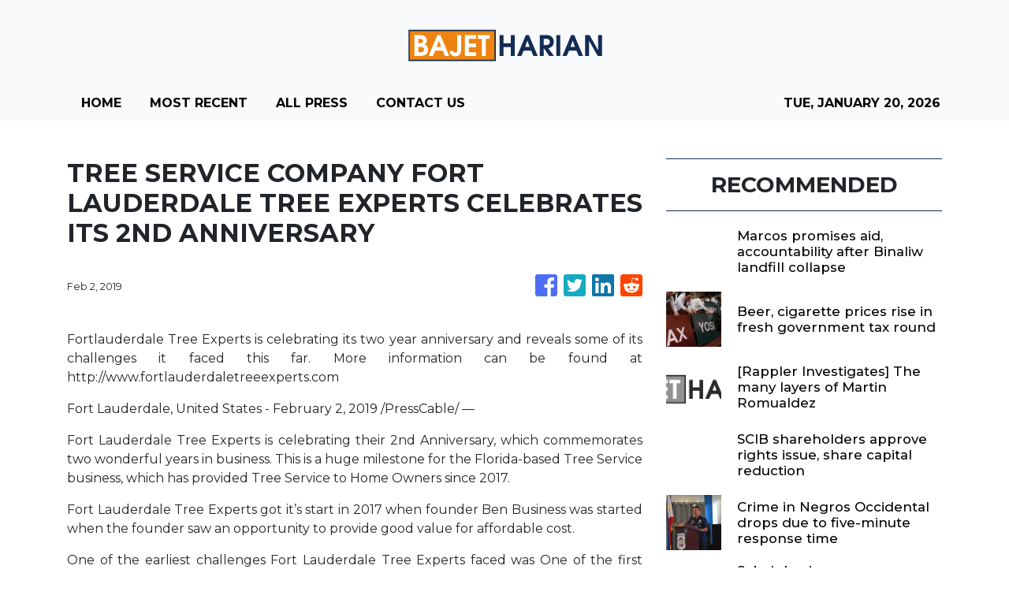

--- FILE ---
content_type: text/html; charset=utf-8
request_url: https://us-central1-vertical-news-network.cloudfunctions.net/get/fetch-include-rss
body_size: 43899
content:
[
  {
    "id": 111589304,
    "title": "Marcos promises aid, accountability after Binaliw landfill collapse",
    "summary": "MANILA, Philippines — President Ferdinand Marcos Jr. on Thursday assured the relatives of the victims of the Binaliw landfill collapse in Cebu City that responsible parties would be held accountable and that all necessary assistance would be provided. The incident resulted in 20 fatalities, and at least 54 individuals were affected as of Wednesday. READ: Death",
    "slug": "marcos-promises-aid-accountability-after-binaliw-landfill-collapse",
    "link": "https://newsinfo.inquirer.net/2168230/marcos-on-binaliw-landfill-collapse",
    "date_published": "2026-01-15T10:06:33.000Z",
    "images": "https://newsinfo.inquirer.net/files/2026/01/AFP__20260109__924Z4NR__v2__HighRes__TopshotPhilippinesLandslideAccident-scaled.jpg",
    "categories": "1558",
    "img_id": "0",
    "caption": "",
    "country": "Philippines",
    "source_type": "rss",
    "source": "Inquirer.net"
  },
  {
    "id": 111615009,
    "title": "Beer, cigarette prices rise in fresh government tax round",
    "summary": "The government has implemented a fresh round of excise tax increases on cigarettes, vapes, and alcoholic drinks for 2026, a move that will further stretch consumer wallets while testing the administrative capabilities of the country’s revenue agencies.\nIn the first memorandum of the year issued by the Bureau of Customs (BOC) on Wednesday, Jan. 14, the country’s second-biggest tax-collection agency noted that specific tax rates for distilled spirits, wines, beer, and a variety of nicotine products have been adjusted upward in accordance with long-standing fiscal legislation.\nThe adjustments are part of a multi-year effort to bolster state revenues and curb consumption of health-impacting commodities.\nDistilled spirits will now be levied a specific tax rate of ₱74.16 per proof liter, up from ₱69.96 in 2025, on top of an ad valorem tax rate equivalent to 22 percent of net retail price. Still and sparkling wines also saw their levies climb to ₱70.92 per liter from ₱66.91 last year. For the broader consumer market, the tax on beer and other fermented liquors rose to ₱48.31 per liter, compared to the previous rate of ₱45.58.\nTobacco and its modern alternatives were not spared. A pack of 20 cigarettes now carries a tax of ₱69.46, up from ₱66.15. Heated tobacco products (HTPs) saw rates rise to ₱37.63 per pack from ₱35.84, while nicotine salt and conventional freebase or classic nicotine vapor products increased to ₱60.20 per milliliter from ₱57.33.\nThese annual escalations are mandated under Republic Act (RA) No. 11467, signed into law in 2020, and RA 11346, enacted in 2019, which provide a predictable schedule for tax hikes on “sin” products through the middle of the decade. RA 11467 covered alcohol, e-cigarettes, HTPs, while RA 11346 also taxed traditional tobacco products.\nDespite the modernization drive within the BOC, it admitted that its digital infrastructure remains insufficient for certain calculations.\nFor the second consecutive year, the agency’s computer systems are unable to process complex ad valorem taxes—levies based on the assessed value of an item—for distilled spirits and cigars. This technical gap forces Customs personnel to perform these computations manually, even as simpler 2025 rates remain integrated into the electronic-to-mobile (E2M) system.\nThe government continues to view these tax measures as a primary driver of fiscal health. Data from the Bureau of Internal Revenue (BIR) through September 2025 showed that collections from sin products reached ₱106 billion.\nThat figure represents a significant jump from the ₱84 billion collected during the same period in 2024, reflecting both the higher tax rates and more rigorous enforcement across the tobacco and vapor sectors.",
    "slug": "beer-cigarette-prices-rise-in-fresh-government-tax-round",
    "link": "https://mb.com.ph/article/10901558/business/trade-industry/beer-cigarette-prices-rise-in-fresh-government-tax-round",
    "date_published": "2026-01-15T10:00:00.000Z",
    "images": "https://mb.com.ph/manilabulletin/uploads/images/2026/01/15/72073.webp",
    "categories": "1558",
    "img_id": "0",
    "caption": "",
    "country": "Philippines",
    "source_type": "rss",
    "source": "Manila Bulletin"
  },
  {
    "id": 111615004,
    "title": "[Rappler Investigates] The many layers of Martin Romualdez",
    "summary": "What’s common in the two property transactions thus far, and which attract attention?",
    "slug": "rappler-investigates-the-many-layers-of-martin-romualdez",
    "link": "https://www.rappler.com/voices/newsletters/investigates-properties-martin-romualdez/",
    "date_published": "2026-01-15T10:00:00.000Z",
    "images": "https://www.rappler.com/tachyon/2024/06/marcos-sara-duterte-february-2024.jpg?resize=75%2C75&crop=703px%2C0px%2C1152px%2C1152px",
    "categories": "1558",
    "img_id": "0",
    "caption": "",
    "country": "Philippines",
    "source_type": "rss",
    "source": "Rappler"
  },
  {
    "id": 111612947,
    "title": "SCIB shareholders approve rights issue, share capital reduction",
    "summary": "KUALA LUMPUR: Sarawak Consolidated Industries Bhd's (SCIB) shareholders have approved the issuance of free detachable warrants and the proposed reduction of its issued share capital at an extraordinary general meeting (EGM) held earlier today. Read full story",
    "slug": "scib-shareholders-approve-rights-issue-share-capital-reduction",
    "link": "https://www.thestar.com.my/business/business-news/2026/01/15/scib-shareholders-approve-rights-issue-share-capital-reduction",
    "date_published": "2026-01-15T09:54:00.000Z",
    "images": "https://apicms.thestar.com.my/uploads/images/2026/01/15/3721776.jpg",
    "categories": "353,577,598,1155,1157,1158,1245,1941,1962",
    "img_id": "0",
    "caption": "",
    "country": "Malaysia",
    "source_type": "rss",
    "source": "The Stars"
  },
  {
    "id": 111615010,
    "title": "Crime in Negros Occidental drops due to five-minute response time",
    "summary": "BACOLOD CITY - The Negros Occidental Police Provincial Office credited the 17 percent decline in criminal incidents in 2025 to the strict implementation of the five-minute response time  and the strategic deployment of police personnel across the province.\nPolice Capt. Judesses Catalogo, Negros Occidental police spokesperson, said that  crime incidents dropped by 682 cases, from 4,011 in 2024 to 3,329 in 2025.\nHe explained that the five-minute response time helped maximize police visibility in strategic areas and enabled police chiefs to identify crime-prone locations for intensified security deployment.\nThis improvement was reflected in the peace and order indicator, which declined by 17.20 percent, or 150 cases, from 918 in 2024 to 768 in 2025.\nIndex crimes — offenses against persons and property — also decreased by 118 cases, from 522 incidents in 2024 to 404 in 2025.\nCatalogo said the eight focus crimes — murder, homicide, robbery, physical injury, rape, motorcycle carnapping, carnapping, and theft — all recorded reductions during the year.\nHowever, challenges remain. Of the 161 shooting incidents recorded in 2025, 24 were insurgency-related and claimed by the New People’s Army (NPA), mostly in northern and central Negros.\nCatalogo noted difficulties in filing cases as families of victims are often reluctant to pursue charges due to security concerns. Despite this, police continue to develop available information to support case filing, he added.\nThe province’s crime clearance efficiency (CCE) dropped to 4.45 percent, indicating that while suspects have been identified, arrests have not been made. Catalogo attributed this decline to unsolved cases and the fear of families to formally file complaints.\nCrime solution efficiency (CSE) also fell to 3.93 percent, as several cases remain under investigation or require additional documentation before being filed in court.\nMeanwhile, the public safety indicator — which includes vehicular accidents and violations of special laws — declined by 16.34 percent, or 150 cases, from 918 in 2024 to 768 in 2025.\nNon-index crimes also dropped significantly, with 2,157 cases in 2025 compared to 2,571 in 2024, a reduction of 414 incidents.",
    "slug": "crime-in-negros-occidental-drops-due-to-fiveminute-response-time",
    "link": "https://mb.com.ph/article/10901557/philippines/visayas/crime-in-negros-occidental-drops-due-to-five-minute-response-time",
    "date_published": "2026-01-15T09:52:00.000Z",
    "images": "https://mb.com.ph/manilabulletin/uploads/images/2026/01/15/72157.webp",
    "categories": "1558",
    "img_id": "0",
    "caption": "",
    "country": "Philippines",
    "source_type": "rss",
    "source": "Manila Bulletin"
  },
  {
    "id": 111613423,
    "title": "Sabah businesses, consumers paying the price for congestion at Sepanggar port, says Warisan",
    "summary": "KOTA KINABALU: The continued congestion in one of Sabah's main ports, the Sepanggar Bay Container Port, was a result of leadership failure from various levels of operations, claims Parti Warisan. Read full story",
    "slug": "sabah-businesses-consumers-paying-the-price-for-congestion-at-sepanggar-port-says-warisan",
    "link": "https://www.thestar.com.my/news/nation/2026/01/15/sabah-businesses-consumers-paying-the-price-for-congestion-at-sepanggar-port-says-warisan",
    "date_published": "2026-01-15T09:46:00.000Z",
    "images": "https://apicms.thestar.com.my/uploads/images/2026/01/15/3721780.jpg",
    "categories": "1558",
    "img_id": "0",
    "caption": "",
    "country": "Malaysia",
    "source_type": "rss",
    "source": "The Stars"
  },
  {
    "id": 111614999,
    "title": "Ombudsman labels engineer recantation reports a spin by Villanueva's lawyer",
    "summary": "Ombudsman Jesus Crispin Remulla said Thursday that reports of former Department of Public Works and Highways (DPWH)-Bulacan engineers recanting their testimonies in connection with the anomalous flood control projects and their kickback scheme are being peddled by the camp of Senator Joel Villanueva.",
    "slug": "ombudsman-labels-engineer-recantation-reports-a-spin-by-villanuevas-lawyer",
    "link": "https://www.gmanetwork.com/news/topstories/nation/972987/ombudsman-engineer-reports-spin-lawyer/story/",
    "date_published": "2026-01-15T09:44:57.000Z",
    "images": " <img width=\"auto\" height=\"150\" src=\"https://images.gmanews.tv/webpics/2026/01/remulla_2026_01_15_17_43_59.JPG\"/> ",
    "categories": "1558",
    "img_id": "0",
    "caption": "",
    "country": "Philippines",
    "source_type": "rss",
    "source": "GMA Network"
  },
  {
    "id": 111615011,
    "title": "Bacolod earmarks P14 M to purchase electric police patrol cars",
    "summary": "BACOLOD CITY – This highly-urbanized city has allocated P14 million to purchase 10 electric patrol vehicles for the Bacolod City Police Office.\nMayor Greg Gasataya, who led the turnover of additional equipment and logistical assistance to the BCPO on Wednesday, Jan. 14, announced that the recipients of this project are the 10 police stations.\n“These will be full electric vehicles assigned to 10 police stations, as a way of showing our support and appreciation for the accomplishments of the BCPO,\" said the mayor who noted that this will be the first time that Negros will have electric patrol cars.\nGasataya said that it\\'s about time for the city to invest in green vehicles that are economical and environment friendly.\nHe added that this will reduce gasoline use that is a challenge for the police force to liquidate.\n\"They can maximize patrolling without the use of gas,\" Gasataya said, adding that the city has charging stations for electric vehicles.\nHe said they are eyeing to turn over these vehicles by the first quarter of this year. They are processing the necessary requirements and funds are already available.\n\"We\\'ve seen their efforts in maintaining peace and order in the city, and we will give all the support needed to further enhance their capabilities,\" Gasataya said.\nGasataya turned over of 36 computers, 34 printers, and 40,800 9mm bullets from the city government to the police. The BCPO thanked the city government for their sustained support.",
    "slug": "bacolod-earmarks-p14-m-to-purchase-electric-police-patrol-cars",
    "link": "https://mb.com.ph/article/10901555/philippines/visayas/bacolod-earmarks-p14-m-to-purchase-electric-police-patrol-cars",
    "date_published": "2026-01-15T09:44:00.000Z",
    "images": "https://mb.com.ph/manilabulletin/uploads/images/2026/01/15/72156.webp",
    "categories": "1558",
    "img_id": "0",
    "caption": "",
    "country": "Philippines",
    "source_type": "rss",
    "source": "Manila Bulletin"
  },
  {
    "id": 111613424,
    "title": "Zahid wants to meet Akmal over combative remarks",
    "summary": "Read full story",
    "slug": "zahid-wants-to-meet-akmal-over-combative-remarks",
    "link": "https://www.thestar.com.my/news/nation/2026/01/15/zahid-wants-to-meet-akmal-over-combative-remarks",
    "date_published": "2026-01-15T09:44:00.000Z",
    "images": "https://apicms.thestar.com.my/uploads/images/2026/01/15/3721778.jpg",
    "categories": "1558",
    "img_id": "0",
    "caption": "",
    "country": "Malaysia",
    "source_type": "rss",
    "source": "The Stars"
  },
  {
    "id": 111615012,
    "title": "‘Ada’ intensifies into tropical storm; 13 areas under Signal No. 1",
    "summary": "Tropical Depression Ada (international name: Nokaen) has strengthened into a tropical storm, prompting the issuance of Tropical Cyclone Wind Signal No. 1 in more areas across Eastern Visayas, Bicol, and Northern Mindanao, the Philippine Atmospheric, Geophysical and Astronomical Services Administration (PAGASA) said on Thursday, Jan. 15.\nAs of 5 p.m., Ada has maximum sustained winds of 65 kilometers per hour (kph) near the center and gusts of up to 80 kph.\nPAGASA said the storm is expected to gradually intensify over the next 48 hours while over the Philippine Sea before weakening as it moves northeastward east of Catanduanes. \nAreas placed under Tropical Cyclone Wind Signal No. 1 include eastern Camarines Sur (Caramoan, Presentacion, Garchitorena), Sorsogon, Albay (Rapu-Rapu, Manito, Legazpi City, Bacacay, Santo Domingo, Tabaco City, Malilipot, Malinao, Tiwi), Catanduanes, Northern Samar, Samar, Eastern Samar, eastern Biliran (Maripipi, Kawayan, Culaba, Caibiran, Cabucgayan), eastern Leyte (Carigara, Barugo, San Miguel, Babatngon, Tacloban City, Tunga, Jaro, Alangalang, Santa Fe, Palo, Dagami, Pastrana, Tanauan, Tabontabon, Julita, Dulag, Tolosa, La Paz, Mayorga, Macarthur, Javier, Abuyog, Mahaplag), eastern portion of Southern Leyte (Silago, Sogod, Libagon, Saint Bernard, Hinunangan, Hinundayan, Anahawan, San Juan, Liloan, San Ricardo, San Francisco, Pintuyan), Dinagat Islands, Surigao del Norte, and Surigao del Sur.\nPAGASA said minimal to minor impacts from strong winds are possible in areas under Signal No. 1, while the highest wind signal expected during Ada’s passage is Signal No. 2.\nThe storm’s center was estimated at 400 kilometers east of Surigao City, Surigao del Norte, moving northwestward at 15 kph.\nPAGASA said Ada is forecast to move generally northwestward through Friday, Jan. 16, then north-northwestward to northward on Saturday, Jan. 17, before turning northeastward on Monday, Jan. 19. \nOn this track, Ada may pass close to Eastern Samar and Northern Samar by Saturday and Catanduanes by Sunday, Jan. 18. \nA further westward shift could result in a possible landfall over parts of Eastern Visayas and Bicol Region, it said.\nPAGASA added that the track may still change in subsequent bulletins, particularly for the Saturday–Sunday period.",
    "slug": "ada-intensifies-into-tropical-storm-13-areas-under-signal-no-1",
    "link": "https://mb.com.ph/article/10901556/philippines/national/ada-intensifies-into-tropical-storm-13-areas-under-signal-no-1",
    "date_published": "2026-01-15T09:43:00.000Z",
    "images": "https://mb.com.ph/manilabulletin/uploads/images/2026/01/15/72155.webp",
    "categories": "1558",
    "img_id": "0",
    "caption": "",
    "country": "Philippines",
    "source_type": "rss",
    "source": "Manila Bulletin"
  },
  {
    "id": 111613435,
    "title": "FT Wanita Umno delegate outlines three resolutions, proposals on URA bill",
    "summary": "UMNO AGM | Bill has too many loopholes, says Mona Azlyn.",
    "slug": "ft-wanita-umno-delegate-outlines-three-resolutions-proposals-on-ura-bill",
    "link": "https://www.malaysiakini.com/news/765731",
    "date_published": "2026-01-15T09:42:26.000Z",
    "images": "",
    "categories": "1558",
    "img_id": "0",
    "caption": "",
    "country": "Malaysia",
    "source_type": "rss",
    "source": "Malaysia Kini"
  },
  {
    "id": 111613425,
    "title": "LHDN launches WhatsApp tax inquiry platform",
    "summary": "PUTRAJAYA: The Inland Revenue Board (LHDN) has introduced a new information search platform using the WhatsApp application. Read full story",
    "slug": "lhdn-launches-whatsapp-tax-inquiry-platform",
    "link": "https://www.thestar.com.my/news/nation/2026/01/15/lhdn-launches-whatsapp-tax-inquiry-platform",
    "date_published": "2026-01-15T09:42:00.000Z",
    "images": "https://apicms.thestar.com.my/uploads/images/2026/01/15/3721795.jpg",
    "categories": "1558",
    "img_id": "0",
    "caption": "",
    "country": "Malaysia",
    "source_type": "rss",
    "source": "The Stars"
  },
  {
    "id": 111615005,
    "title": "Ada intensifies into tropical storm east of Surigao City",
    "summary": "Tropical Storm Ada (Nokaen) has maximum sustained winds of 65 km/h on Thursday afternoon, January 15",
    "slug": "ada-intensifies-into-tropical-storm-east-of-surigao-city",
    "link": "https://www.rappler.com/philippines/weather/tropical-storm-ada-update-pagasa-forecast-january-15-2026-5pm/",
    "date_published": "2026-01-15T09:40:10.000Z",
    "images": "https://www.rappler.com/tachyon/2026/01/ada-track-january-15-2026-5pm-scaled.png?resize=75%2C75&crop_strategy=attention",
    "categories": "1558",
    "img_id": "0",
    "caption": "",
    "country": "Philippines",
    "source_type": "rss",
    "source": "Rappler"
  },
  {
    "id": 111612948,
    "title": "SC Estate Builder to acquire 25% stake in non-operational hotel for RM18.79mil",
    "summary": "PETALING JAYA: SC Estate Builder Bhd is proposing to acquire a 25% equity interest in Sentosa Regency Hotel in Alor Setar, Kedah for RM18.79mil from the mother of its chairman, Loh Boon Ginn. Read full story",
    "slug": "sc-estate-builder-to-acquire-25-stake-in-nonoperational-hotel-for-rm1879mil",
    "link": "https://www.thestar.com.my/business/business-news/2026/01/15/sc-estate-builder-to-acquire-25-stake-in-non-operational-hotel-for-rm1879mil",
    "date_published": "2026-01-15T09:40:00.000Z",
    "images": "https://apicms.thestar.com.my/uploads/images/2026/01/15/3721747.jpg",
    "categories": "353,577,598,1155,1157,1158,1245,1941,1962",
    "img_id": "0",
    "caption": "",
    "country": "Malaysia",
    "source_type": "rss",
    "source": "The Stars"
  },
  {
    "id": 111615013,
    "title": "Probe underway after fire hits DPWH-Cordillera financial records room",
    "summary": "BAGUIO CITY – The fire that razed the Department of Public Works and Highways (DPWH)-Cordillera regional office originated from its Financial Management Records room, the local Bureau of Fire Protection (BFP) said Thursday.\nIn a media interview, City Fire Marshal Mark Anthony Dangatan said a utility worker saw smoke coming from the room at the building\\'s ground floor and reported the incident at about 5:25 p.m.\nHe said the utility worker immediately alerted the security personnel and drivers. They attempted to put out the fire using four 10-pound fire extinguishers.\nDangatan said the agency\\'s personnel continued their efforts to put out the fire until the Baguio City Fire Station personnel arrived at the scene and took over the fire suppression operations.\nHe said there were no casualties from the fire that was \"controlled at 5:36 p.m. and extinguished at 5:43 p.m. on Wednesday.\"\nDangatan said their personnel are now conducting investigation at the site of the fire.\nReports, meanwhile, said the Commission on Audit office at the DPWH-CAR building was not affected by the fire.\nOn Wednesday night, the DPWH-Central Office said it is working with the BFP and the Baguio city government for an \"immediate and thorough investigation into the cause of the incident.” (PNA)",
    "slug": "probe-underway-after-fire-hits-dpwhcordillera-financial-records-room",
    "link": "https://mb.com.ph/article/10901554/philippines/luzon/probe-underway-after-fire-hits-dpwh-cordillera-financial-records-room",
    "date_published": "2026-01-15T09:39:00.000Z",
    "images": "https://mb.com.ph/manilabulletin/uploads/images/2026/01/15/72154.webp",
    "categories": "1558",
    "img_id": "0",
    "caption": "",
    "country": "Philippines",
    "source_type": "rss",
    "source": "Manila Bulletin"
  },
  {
    "id": 111615000,
    "title": "House panel to tackle Leviste solar power business issues on Jan. 26",
    "summary": "The House committee on legislative franchises will tackle on January 26 alleged issues related to the franchise granted by Congress to Batangas 1st district Representative Leandro Leviste's solar power business.",
    "slug": "house-panel-to-tackle-leviste-solar-power-business-issues-on-jan-26",
    "link": "https://www.gmanetwork.com/news/topstories/nation/972986/house-probe-leviste-solar-power-business-issues-start-jan-26-2025/story/",
    "date_published": "2026-01-15T09:36:40.000Z",
    "images": " <img width=\"auto\" height=\"150\" src=\"https://images.gmanews.tv/webpics/2025/11/Screenshot_2025-11-19_195745_2025_11_19_19_58_51.png\"/> ",
    "categories": "1558",
    "img_id": "0",
    "caption": "",
    "country": "Philippines",
    "source_type": "rss",
    "source": "GMA Network"
  },
  {
    "id": 111615014,
    "title": "Philippines near bottom of Asia manufacturing rankings despite strong workforce",
    "summary": "The Philippines ranked second to the last among 11 countries covered by a regional corporate investor advisory firm’s Asia Manufacturing Index (AMI) 2026, slipping one notch from its ninth-place finish last year, amid persistent infrastructure and governance challenges.\n\nThe third annual AMI of Dezan Shira & Associates, a firm that assists foreign investors looking to pour money into Asia, showed that infrastructure constraints, limited supply chain depth, and governance challenges weighed on the country’s manufacturing competitiveness, placing the Philippines only ahead of cellar-dweller Bangladesh.\n\nChina ranked first overall, followed by Malaysia, Vietnam, Singapore, South Korea, India, Indonesia, Thailand, and Japan.\n\nAcross the eight pillars that determined the final ranking, the Philippines ranked highest—third—in the workforce pillar, followed by its sixth place in tax policy.\n\nHowever, the country ranked ninth in the business environment, economy, infrastructure, and innovation pillars, while placing 10th in international trade and political risk.\n\n“Infrastructure gaps remain a major impediment. Congestion in Metro Manila, uneven transport connectivity, limited deep-sea port capacity, and power supply challenges raise operating costs,” the report said.\n\nThe report also highlighted energy cost volatility and occasional supply interruptions that affect operational predictability for manufacturers. While big-ticket infrastructure projects under the Marcos Jr. administration’s Build Better More (BBM) program aim to improve connectivity, implementation timelines continue to weigh on near-term competitiveness.\n\nGovernance-related issues, including administrative complexity and inconsistent enforcement, were also cited as constraints. The report stressed that reforms to streamline procurement, taxation, and investment procedures are underway, but progress has been gradual.\n\nIt added that the Philippines’ trade policy was described as moderately protective, while integration into advanced supply chains remains limited due to logistical bottlenecks and a narrow local supplier base.\n\nDespite these constraints, the report noted that the Philippines performed strongly in workforce-related indicators. In this year’s AMI, the country ranked third-best in the region in labor cost competitiveness and second-best in English-language availability. The workforce was noted to be particularly competitive in the electronics sector, although the report pointed to the need for stronger skills development in engineering and industrial technology.\n\n“The country’s strength is labor availability. Its young, rapidly growing population provides a significant labor pool, and wage levels are competitively low relative to Association of Southeast Asian Nations (ASEAN) peers,” the report said.\n\nThe report noted that the Philippines has long-term growth potential and competitive advantages in electronics assembly, light manufacturing such as food processing, and industrial services—particularly those aligned with the country’s booming business process outsourcing (BPO) sector—provided infrastructure development and policy reforms continue.",
    "slug": "philippines-near-bottom-of-asia-manufacturing-rankings-despite-strong-workforce",
    "link": "https://mb.com.ph/article/10901550/business/the-economy/philippines-near-bottom-of-asia-manufacturing-rankings-despite-strong-workforce",
    "date_published": "2026-01-15T09:30:00.000Z",
    "images": "https://mb.com.ph/manilabulletin/uploads/images/2026/01/15/71862.webp",
    "categories": "1558",
    "img_id": "0",
    "caption": "",
    "country": "Philippines",
    "source_type": "rss",
    "source": "Manila Bulletin"
  },
  {
    "id": 111615006,
    "title": "[Mind the Gap] The ache in my back: a deja vu of martial law in America",
    "summary": "The pain of injustice that I suffered under Ferdinand Marcos' Martial Law is back — in America",
    "slug": "mind-the-gap-the-ache-in-my-back-adeja-vuof-martial-law-in-america",
    "link": "https://www.rappler.com/voices/thought-leaders/mind-the-gap-pain-martial-law-deja-vu-america-philippines/",
    "date_published": "2026-01-15T09:30:00.000Z",
    "images": "https://www.rappler.com/tachyon/2026/01/WHO-IS-RENEE-GOOD-JAN-9-2026.jpg?resize=75%2C75&crop=434px%2C0px%2C1080px%2C1080px",
    "categories": "1558",
    "img_id": "0",
    "caption": "",
    "country": "Philippines",
    "source_type": "rss",
    "source": "Rappler"
  },
  {
    "id": 111615015,
    "title": "Kris Aquino: I stopped breathing",
    "summary": "What was meant to be a routine medical procedure turned into a harrowing reminder of how fragile life can be for Kris Aquino.\nIn a recent social media post, the former television host and actress revealed that she briefly stopped breathing during what doctors initially described as a minor procedure — the insertion of a Peripherally Inserted Central Catheter (PICC line), commonly used for long-term treatment.\nFor Kris, however, “minor” proved to be anything but.\n“I haven’t fully processed what happened,” she wrote on social media, recounting that there was a span of almost two minutes when her lungs stopped functioning.\n**media[72152]**\n“I stopped breathing,” she emphasized.\nThe incident adds another chapter to Kris’ long and public battle with multiple autoimmune diseases, a condition that has forced her to live cautiously and under constant medical supervision — a reality she has never sugarcoated, even as she continues to share updates with characteristic honesty.\nAquino expressed gratitude to her medical team, including her anesthesiologist, surgeons, and rheumatologist, whose swift response prevented the situation from worsening.\nShe also credited her son Bimby for giving her emotional strength during recovery.\nNotably, the procedure had already been postponed days prior due to elevated blood pressure.\nDespite everything, Kris ended her message on a reflective note, weaving in lines from The Beatles’ “Let It Be” — a familiar anthem about endurance and acceptance.",
    "slug": "kris-aquino-i-stopped-breathing",
    "link": "https://mb.com.ph/article/10901551/entertainment/celebrities/kris-aquino-i-stopped-breathing",
    "date_published": "2026-01-15T09:28:00.000Z",
    "images": "https://mb.com.ph/manilabulletin/uploads/images/2026/01/15/72152.webp",
    "categories": "1558",
    "img_id": "0",
    "caption": "",
    "country": "Philippines",
    "source_type": "rss",
    "source": "Manila Bulletin"
  },
  {
    "id": 111615007,
    "title": "MVP Brooke Van Sickle, new pickups turn Nxled from sleepy franchise to contender",
    "summary": "Nxled scores a massive coup after signing 14 new players, overhauling a roster now led by three-time Most Valuable Player Brooke Van Sickle",
    "slug": "mvp-brooke-van-sickle-new-pickups-turn-nxled-from-sleepy-franchise-to-contender",
    "link": "https://www.rappler.com/sports/volleyball/mvp-brooke-van-sickle-new-pickups-turn-nxled-sleepy-franchise-contenders/",
    "date_published": "2026-01-15T09:22:00.000Z",
    "images": "https://www.rappler.com/tachyon/2025/04/PVL-AFC-25-Creamline-vs.-Petrogazz-Finals-G2-Brooke-Van-Sickle-7849.jpg",
    "categories": "1558",
    "img_id": "0",
    "caption": "",
    "country": "Philippines",
    "source_type": "rss",
    "source": "Rappler"
  },
  {
    "id": 111613441,
    "title": "Education Ministry and Qualcomm sign landmark MoU on AI, digital transformation",
    "summary": "Speaking at the signing ceremony in Hà Nội, Deputy Minister of Education and Training Lê Quân said the agreement marked the beginning of a new phase of cooperation between the ministry and Qualcomm, enabling the two sides to implement joint initiatives in a coordinated and effective manner.",
    "slug": "education-ministry-and-qualcomm-sign-landmark-mou-on-ai-digital-transformation",
    "link": "https://vnanet.vn/en/tin-tuc/society-1007/education-ministry-and-qualcomm-sign-landmark-mou-on-ai-digital-transformation-8532188.html",
    "date_published": "2026-01-15T09:21:35.000Z",
    "images": "https://vnanet.vn/Data/Articles/2026/01/15/8532188/vna_potal_education_ministry_and_qualcomm_sign_landmark_mou_on_ai_digital_transformation_small.JPG",
    "categories": "1558",
    "img_id": "0",
    "caption": "",
    "country": "Vietnam",
    "source_type": "rss",
    "source": "VNAnet"
  },
  {
    "id": 111579813,
    "title": "PCG suspends sea travel in Sorsogon due to TD Ada",
    "summary": "LEGAZPI CITY – The Philippine Coast Guard (PCG) in Sorsogon suspended all watercraft and vessel operations in the province on Thursday due to the effects of Tropical Depression Ada. In an advisory issued Wednesday night, PCG Sorsogon Commander Lt. Ronnie Esparagoza said the suspension is due to the tropical cyclone wind signal no. 1 raised in",
    "slug": "pcg-suspends-sea-travel-in-sorsogon-due-to-td-ada",
    "link": "https://newsinfo.inquirer.net/2168215/pcg-suspends-sea-travel-in-sorsogon-due-to-td-ada",
    "date_published": "2026-01-15T09:21:04.000Z",
    "images": "https://newsinfo.inquirer.net/files/2022/09/Sorsogon-map-filephoto-091322.jpg",
    "categories": "1558",
    "img_id": "0",
    "caption": "",
    "country": "Philippines",
    "source_type": "rss",
    "source": "Inquirer.net"
  },
  {
    "id": 111612949,
    "title": "FBM KLCI on a roll, notches fifth straight gain",
    "summary": "KUALA LUMPUR: Bursa Malaysia extended its rally for a fifth straight session to end at an intraday high, with technology and semiconductor counters leading gains. Read full story",
    "slug": "fbm-klci-on-a-roll-notches-fifth-straight-gain",
    "link": "https://www.thestar.com.my/business/business-news/2026/01/15/fbm-klci-on-a-roll-notches-fifth-straight-gain",
    "date_published": "2026-01-15T09:21:00.000Z",
    "images": "https://apicms.thestar.com.my/uploads/images/2026/01/15/3721742.JPG",
    "categories": "353,577,598,1155,1157,1158,1245,1941,1962",
    "img_id": "0",
    "caption": "",
    "country": "Malaysia",
    "source_type": "rss",
    "source": "The Stars"
  },
  {
    "id": 111578208,
    "title": "US stocks fall again as Iran worries lift oil prices",
    "summary": "NEW YORK, United States — Wall Street stocks fell again Wednesday as investors shrugged off solid bank earnings and US data while oil prices jumped on rising tensions between Washington and Tehran. Executives with Citigroup, Bank of America and Wells Fargo described US consumers as resilient while releasing a batch of generally good earnings with no",
    "slug": "us-stocks-fall-again-as-iran-worries-lift-oil-prices",
    "link": "https://business.inquirer.net/568946/us-stocks-fall-again-as-iran-worries-lift-oil-prices",
    "date_published": "2026-01-15T09:17:24.000Z",
    "images": "https://business.inquirer.net/files/2025/08/AFP-wall-street-13August2025.jpg",
    "categories": "353,577,598,1155,1157,1158,1245,1941,1962",
    "img_id": "0",
    "caption": "",
    "country": "Philippines",
    "source_type": "rss",
    "source": "Inquirer.net"
  },
  {
    "id": 111615016,
    "title": "Peso sinks to fresh record Low as easing bets mount",
    "summary": "The peso weakened to a fresh record low on Thursday, Jan. 15, as domestic and global factors combined to pressure the local currency.\nThe peso fell to ₱59.46 per dollar, slipping from its previous all-time low of ₱59.44 reached on Wednesday. The currency touched an intraday low of ₱59.47 after opening the session at ₱59.43, according to data from the Bankers Association of the Philippines. \nTrading volume increased to $1.079 billion, up from $951 million the prior day.\nThe decline followed heightened expectations that the Bangko Sentral ng Pilipinas will extend its interest-rate easing cycle. Strategists noted that a shift toward lower rates, currently at a 4.5 percent benchmark, typically reduces the yield appeal of local assets.\n“This has put pressure on the local currency,” said Jonathan Ravelas, a senior adviser at Reyes Tacandong & Co. Ravelas expects the dollar-peso pair to fluctuate between 59.25 and 59.50 in the immediate term.\nWhile the central bank has sought to stabilize the market, global geopolitical tensions are exacerbating the currency’s slide. Rising friction between the United States and major oil producers, including Venezuela and Iran, has soured investor sentiment toward emerging market assets.\nRecent US strikes in Venezuela and threats of military action in Iran have raised concerns over energy supply disruptions and broader regional instability.\nSingapore-based United Overseas Bank Ltd. noted the peso was the worst performer among Asian peers on Wednesday, when it fell 0.17 percent. The continued losing streak highlights the challenge for Philippine policymakers as they balance growth-supporting rate cuts with the need to curb capital outflows.\nBSP Governor Eli M. Remolona Jr. previously signaled that the central bank is monitoring the exchange rate closely. \nWhile Remolona admitted to feeling pressure to defend the currency, the bank has largely focused on managing volatility rather than targeting a specific level. Ravelas characterized the central bank\\'s intervention efforts so far as effective in preventing a more disorderly retreat.\nThe peso’s performance remains tethered to the trajectory of the Federal Reserve and the evolution of U.S. foreign policy. As long as external risks persist and the BSP remains on a path toward further easing, the local currency is likely to remain under strain.",
    "slug": "peso-sinks-to-fresh-record-low-as-easing-bets-mount",
    "link": "https://mb.com.ph/article/10901552/business/banking-finance/peso-sinks-to-fresh-record-low-as-easing-bets-mount",
    "date_published": "2026-01-15T09:11:00.000Z",
    "images": "https://mb.com.ph/manilabulletin/uploads/images/2026/01/15/72147.webp",
    "categories": "1558",
    "img_id": "0",
    "caption": "",
    "country": "Philippines",
    "source_type": "rss",
    "source": "Manila Bulletin"
  },
  {
    "id": 111613477,
    "title": "'We don't have oil,' Malaysians mock US Embassy's admiring message via space photo",
    "summary": "Malaysian social media users have greeted a striking satellite image shared by the U.S. Embassy in Kuala Lumpur with a wave of self-deprecating humor, jokingly assuring Washington that the nation has \"no oil, only palm oil.\"",
    "slug": "we-dont-have-oil-malaysians-mock-us-embassys-admiring-message-via-space-photo",
    "link": "https://e.vnexpress.net/news/news/we-don-t-have-oil-malaysians-mock-us-embassy-s-admiring-message-via-space-photo-5006114.html",
    "date_published": "2026-01-15T09:10:39.000Z",
    "images": "https://vcdn1-english.vnecdn.net/2026/01/15/malaysia-1768468695-3195-17684-7615-5039-1768468996.png?w=900&h=0&q=100&dpr=1&fit=crop&s=EWJj7usSQX7qyY-gktyfMA",
    "categories": "1558",
    "img_id": "0",
    "caption": "",
    "country": "Vietnam",
    "source_type": "rss",
    "source": "VNExpress"
  },
  {
    "id": 111613426,
    "title": "RTS Link construction on track for completion by end 2026",
    "summary": "PETALING JAYA: The Rapid Transit System (RTS) Link project connecting Malaysia and Singapore is progressing smoothly and is expected to be completed on schedule by the end of this year, says Transport Minister Anthony Loke. Read full story",
    "slug": "rts-link-construction-on-track-for-completion-by-end-2026",
    "link": "https://www.thestar.com.my/news/nation/2026/01/15/rts-link-construction-on-track-for-completion-by-end-2026",
    "date_published": "2026-01-15T09:10:00.000Z",
    "images": "https://apicms.thestar.com.my/uploads/images/2026/01/15/3721730.jpg",
    "categories": "1558",
    "img_id": "0",
    "caption": "",
    "country": "Malaysia",
    "source_type": "rss",
    "source": "The Stars"
  },
  {
    "id": 111615017,
    "title": "Asia’s Biggest Ace Store opens at Baliwag, Bulacan",
    "summary": "A new benchmark in home and building retail is set to begin on January 16, 2026, as Ace Builders opens its largest store in Asia at SM City Baliwag. Covering over 6,000 square meters, this newest branch is the most expansive Ace store to date, offering a wide and complete range of construction supplies, home improvement products, and lifestyle essentials—all under one roof.\nDesigned for both homeowners and professionals, Ace Builders SM Baliwag combines scale, selection, and service to provide a shopping experience tailored to real, everyday needs.\n\nEverything you need, all in one place\nAce Builders Baliwag carries an extensive lineup of trusted and reliable products across major categories:\n• Tiles and Flooring\n• Wall Cladding\n• Sanitary Wares and Plumbing\n• Paint and Paint Accessories\n• Electrical\n• Lawn and Garden\n• Home Hardware\n• Small Appliances\n• Hand and Power Tools\n• Automotive Products\n• Chemicals and Cleaning Solutions\n• Pet Care Essentials\n• Home Basics and Storage\nFrom major renovation projects to simple home upgrades, the store is designed to meet the demands of modern Filipino households, contractors, and construction professionals alike.\n\nStrengthening a growing network\nAce Builders Baliwag joins other flagship stores in the Ace Builders network, including Ace Builders North EDSA, Fairview, and Pampanga. With the opening of its biggest location yet, Ace continues to expand its reach and improve accessibility to high-quality building materials and home solutions.\nSince opening its first store in 1997 at SM Southmall, Las Piñas, Ace Hardware Philippines has grown into one of the country’s leading hardware chains, with 238 branches nationwide. The Ace Builders concept was introduced to provide a more comprehensive offering for customers needing larger-scale or more specialized products for construction and home projects.\n\nVisit the grand opening\nAce Builders SM Baliwag officially opens its doors on January 16, 2026. Shoppers can look forward to exclusive opening-day promos and special offers across a wide selection of items.\nWith expert assistance from in-store staff, a wide product assortment, and a convenient location at SM City Baliwag, this store is set to become a key destination for building, improving, and upgrading living spaces in Bulacan and neighboring areas.\nTo find your nearest Ace Hardware or Ace Builders location, visit our store locator here.",
    "slug": "asias-biggest-ace-store-opens-at-baliwag-bulacan",
    "link": "https://mb.com.ph/article/10901547/property-and-living/asias-biggest-ace-store-opens-at-baliwag-bulacan",
    "date_published": "2026-01-15T09:09:00.000Z",
    "images": "https://mb.com.ph/manilabulletin/uploads/images/2026/01/15/72150.webp",
    "categories": "1558",
    "img_id": "0",
    "caption": "",
    "country": "Philippines",
    "source_type": "rss",
    "source": "Manila Bulletin"
  },
  {
    "id": 111615001,
    "title": "Ex-DPWH execs Bernardo, Alcantara named state witnesses - DOJ",
    "summary": "Former Department of Public Works and Highways (DPWH) undersecretary Roberto Bernardo and ex-DPWH Bulacan District Engineer Henry Alcantara are now state witnesses in the government\"s investigation of the flood control controversy, the Department of Justice (DOJ) said on Thursday.",
    "slug": "exdpwh-execs-bernardo-alcantara-named-state-witnesses-doj",
    "link": "https://www.gmanetwork.com/news/topstories/nation/972981/ex-dpwh-execs-bernardo-alcantara-named-state-witnesses-doj/story/",
    "date_published": "2026-01-15T09:05:36.000Z",
    "images": " <img width=\"auto\" height=\"150\" src=\"https://images.gmanews.tv/webpics/2026/01/Screenshot_2026-01-15_170251_2026_01_15_17_02_57.png\"/> ",
    "categories": "1558",
    "img_id": "0",
    "caption": "",
    "country": "Philippines",
    "source_type": "rss",
    "source": "GMA Network"
  },
  {
    "id": 111615019,
    "title": "FFCCCII urges Marcos admin to eye 8% growth as ‘moral imperative’",
    "summary": "The Marcos administration should strive for an economic growth of at least eight percent through a series of institutional reforms, instead of settling for a lower five to six percent growth this year, the Federation of Filipino Chinese Chambers of Commerce and Industry Inc. (FFCCCII) said.\nFFCCCII President Victor Lim said the target for gross domestic product (GDP) growth of between five and six percent is “a sobering administrative acknowledgment of real headwinds.”\nThe government’s target for the year was initially set at six to seven percent, but it has since been downgraded due to weaker economic indicators in the latter half of last year.\nThe revision was a direct consequence of global trade uncertainties and the massive corruption scandal over flood control projects, which dampened investor confidence.\nLim, however, said the new target should not limit the country’s economic ambition and instead serve as “a wake-up call.”\n“To meet fundamental moral and social imperatives, the Philippine economy must target and seek to achieve sustained annual growth reaching eight percent and beyond,” said Lim.\n“The goal of eight percent remains the ideal benchmark of transformative progress, because a steadfast and collective drive toward eight percent is the critical, immediate step that will change our momentum and define this decade,” he added.\nFFCCCII noted that the tide could soon turn in the country’s favor, given the low inflation and prospective interest rate cuts.\nBut the group said these gains are “not reasons for comfort,” stressing instead that they should serve as “the launchpad for acceleration.”\n“Aiming for and achieving eight percent growth is a realistic and necessary goal. It is a target within our grasp if we summon the collective will to reform, invest, and execute with unity and precision,” said Lim.\nTo this end, FFCCCII is urging the government to address the flood control mess head-on by creating an independent, well-resourced anti-corruption agency with full prosecutorial powers to investigate.\nThe group said this would help restore confidence among domestic and foreign investors, following a slowdown in investment in recent months.\nTo ensure transparency and prevent corruption in public works, it is asking the government to launch a national strategy aligned with digital transformation, research and development, and green technology.\nFFCCCII is calling for a similar strategy in the tourism sector, this time leveraging the country’s cultural and natural assets, to reverse the decline in tourist numbers.\nIn addition, FFCCCII is pushing for a shift in the spending plans for education and public health, from the current input-based to outcome-based.\nThis seeks to ensure that “every peso spent truly builds a healthier, smarter, and more competitive workforce.”\nThe group is also seeking more attention to local manufacturing and agro-industrial development through incentive programs, which would be complemented by tougher action against smuggling, high costs, and unfair import competition.\nLastly, FFCCCII is recommending that the country pursue an independent and balanced foreign policy that “secures national interests, fosters stable relations, and actively opens markets for Philippine goods, services, and talent.”\n“This is the decade we choose ambition over accommodation, and action over acceptance,” said Lim.\n“The government\\'s revised targets are a snapshot of current momentum. We must now change that momentum entirely,” he added.\n**media[17040]**",
    "slug": "ffcccii-urges-marcos-admin-to-eye-8-growth-as-moral-imperative",
    "link": "https://mb.com.ph/article/10901548/business/trade-industry/ffcccii-urges-marcos-admin-to-eye-8-growth-as-moral-imperative",
    "date_published": "2026-01-15T09:05:00.000Z",
    "images": "https://mb.com.ph/manilabulletin/uploads/images/2026/01/15/72142.webp",
    "categories": "1558",
    "img_id": "0",
    "caption": "",
    "country": "Philippines",
    "source_type": "rss",
    "source": "Manila Bulletin"
  },
  {
    "id": 111615018,
    "title": "Tsuneishi Cebu delivers world’s first methanol Kamsarmax bulker",
    "summary": "Tsuneishi Heavy Industries (Cebu) Inc., a joint venture between Japan’s Tsuneishi Shipbuilding Co. Ltd. and the Aboitiz Group, has delivered the world’s first methanol-powered Kamsarmax bulk carrier, a shift toward higher-value manufacturing in the Philippine maritime sector.\nThe vessel, named the M/V Brave Pioneer, marks the 381st delivery for the shipbuilder’s operations in the province of Cebu. The 81,200-metric-ton bulk carrier has completed all quality, safety, and performance certifications and has commenced its maiden voyage to East Asia, according to a statement from the Aboitiz Group. \nThe delivery underscores the Philippines\\' position as the world’s fourth-largest shipbuilder by gross tonnage, a ranking anchored by the decades-long presence of foreign shipbuilders at the West Cebu Estate.\nThe M/V Brave Pioneer represents a critical step in the maritime industry’s broader push toward decarbonization. As a dual-fuel vessel, it is engineered to run on methanol, a cleaner alternative to traditional heavy fuel oil. \nTsuneishi reported that the ship is designed to reduce carbon dioxide emissions by approximately 10 percent, nitrogen oxides by up to 80 percent, and sulfur oxides by as much as 99 percent. The environmental benefits could be further enhanced if the vessel utilizes green methanol, which is produced from renewable sources.\nThe vessel was formally revealed by President Ferdinand Marcos Jr., who has prioritized the development of innovation-driven manufacturing to bolster the country’s industrial base.\nGovernment officials view the delivery as evidence that Filipino engineering and technical discipline can support the complex requirements of global shipping markets.\nThe Kamsarmax design itself is highly specialized, featuring a length of 229 meters and a shallow draft that allows it to access a wide range of global ports, including the restrictive Kamsar Port in the Republic of Guinea.\nAboitiz Group President and Chief Executive Officer Sabin M. Aboitiz said the partnership has transformed the municipality of Balamban into the country’s shipbuilding capital. T\nhe presence of Tsuneishi has fostered a local ecosystem of suppliers and skilled labor, enabling the Philippines to compete in a market traditionally dominated by China, South Korea, and Japan.\nWhile the specific contract price for the M/V Brave Pioneer was not disclosed, high-specification bulk carriers of this class typically command valuations in the billions of pesos, reflecting the significant capital investment involved in West Cebu’s operations.\nOkumura Sachio, President and Executive Officer of Tsuneishi Shipbuilding, said the achievement is the culmination of years of design expertise and technological integration. For Tsuneishi, the Cebu facility remains a cornerstone of its global strategy as it seeks to meet tightening international regulations on vessel emissions. \nThe successful deployment of the Brave Pioneer suggests that the Philippines will remain a competitive hub for the next generation of eco-friendly commercial shipping.",
    "slug": "tsuneishi-cebu-delivers-worlds-first-methanol-kamsarmax-bulker",
    "link": "https://mb.com.ph/article/10901549/business/the-stock-market/tsuneishi-cebu-delivers-worlds-first-methanol-kamsarmax-bulker",
    "date_published": "2026-01-15T09:05:00.000Z",
    "images": "https://mb.com.ph/manilabulletin/uploads/images/2026/01/15/72143.webp",
    "categories": "1558",
    "img_id": "0",
    "caption": "",
    "country": "Philippines",
    "source_type": "rss",
    "source": "Manila Bulletin"
  },
  {
    "id": 111579814,
    "title": "Atong Ang manhunt: PNP tightens watch at airports, seaports",
    "summary": "MANILA, Philippines — The Philippine National Police (PNP) on Thursday said it tightened its monitoring at airports and seaports for gaming tycoon Atong Ang, who is wanted for kidnapping charges in connection with the disappearance of cockfighting aficionados (sabungeros). “The PNP has placed ports of exit under heightened monitoring as part of the ongoing manhunt,”",
    "slug": "atong-ang-manhunt-pnp-tightens-watch-at-airports-seaports",
    "link": "https://newsinfo.inquirer.net/2168214/atong-ang-manhunt-pnp-tightens-watch-at-airports-seaports",
    "date_published": "2026-01-15T09:03:33.000Z",
    "images": "https://newsinfo.inquirer.net/files/2022/03/2-Charlie-Atong-Tiu-Hay-Ang-032122-scaled.jpeg",
    "categories": "1558",
    "img_id": "0",
    "caption": "",
    "country": "Philippines",
    "source_type": "rss",
    "source": "Inquirer.net"
  },
  {
    "id": 111613427,
    "title": "MACC wants law on deferred prosecution agreements to be expedited",
    "summary": "PUTRAJAYA: The Malaysian Anti-Corruption Commission (MACC) wants the law governing the mechanism for Deferred Prosecution Agreements (DPA) to be tabled as soon as possible. Read full story",
    "slug": "macc-wants-law-on-deferred-prosecution-agreements-to-be-expedited",
    "link": "https://www.thestar.com.my/news/nation/2026/01/15/macc-wants-law-on-deferred-prosecution-agreements-to-be-expedited",
    "date_published": "2026-01-15T09:02:00.000Z",
    "images": "https://apicms.thestar.com.my/uploads/images/2026/01/15/3721643.jpg",
    "categories": "1558",
    "img_id": "0",
    "caption": "",
    "country": "Malaysia",
    "source_type": "rss",
    "source": "The Stars"
  },
  {
    "id": 111615020,
    "title": "Binibining Pilipinas-Universe 1989 Sara Jane Paez passes away at 57",
    "summary": "**media[72141]**\nFormer beauty queen Sara Jane Paez-Santiago died on Tuesday, Jan. 13, just one month before she would have turned 58.\nThe news was confirmed by Sara’s close friends, fashion designer Renee Salud and former beauty queen Marina Benipayo, who shared the announcement through obituary cards posted on their respective social media pages on Jan. 15.\n\"Our dear friend, Sara Jane Paez-Santiago, has gone home to our creator. Please include her in your prayers,\" Marina wrote on her Facebook page.\nThe obituary card stated that Sara\\'s wake will take place in Makati from Thursday, Jan. 15, through Sunday, Jan. 18, while the cause of her death has not yet been disclosed.\n\nSarah Jane was crowned Bb. Pilipinas-Universe in 1989, and represented the Philippines in the 1989 Miss Universe beauty pageant held in Cancun, Mexico.\nBinibining Pilipinas Charities, Inc. paid tribute to the late beauty queen through a Facebook post.\n\"We remember and honor the life and legacy of Sarah Jane Paez Santiago, Binibining Universe 1989. Thank you for the light you shared and the pride you brought to Binibini. You will always be remembered. Rest in peace,\" the post wrote.\n\nSara Jane is married to Nicky Santiago. They have two children who both work abroad.\nSara\\'s last television appearance was in January 2024 as a guest on the reality game show Family Feud. She was joined on the show by her husband, Nicky, along with her sister, Gina Paez-De Villa, and brother-in-law, Noel De Villa.",
    "slug": "binibining-pilipinasuniverse-1989-sara-jane-paez-passes-away-at-57",
    "link": "https://mb.com.ph/article/10901542/entertainment/celebrities/bbinibining-pilipinas-universe-1989-sara-jane-paez-passes-away-at-57b",
    "date_published": "2026-01-15T09:01:00.000Z",
    "images": "https://mb.com.ph/manilabulletin/uploads/images/2026/01/15/72141.webp",
    "categories": "1558",
    "img_id": "0",
    "caption": "",
    "country": "Philippines",
    "source_type": "rss",
    "source": "Manila Bulletin"
  },
  {
    "id": 111613428,
    "title": "Ex-insurance agent pleads guilty to obtaining loan using fake documents",
    "summary": "KUALA LUMPUR: A former insurance agent has been fined RM14,000 by the Sessions Court here after he admitted to cheating a bank and using false documents to obtain a special loan. Read full story",
    "slug": "exinsurance-agent-pleads-guilty-to-obtaining-loan-using-fake-documents",
    "link": "https://www.thestar.com.my/news/nation/2026/01/15/ex-insurance-agent-pleads-guilty-to-obtaining-loan-using-fake-documents",
    "date_published": "2026-01-15T08:58:00.000Z",
    "images": "https://apicms.thestar.com.my/uploads/images/2026/01/15/3721633.jpg",
    "categories": "1558",
    "img_id": "0",
    "caption": "",
    "country": "Malaysia",
    "source_type": "rss",
    "source": "The Stars"
  },
  {
    "id": 111615022,
    "title": "ASEAN Governors and Mayors Forum to convene in Manila in 2026",
    "summary": "The City of Manila welcomed the courtesy visit of the ASEAN Governors and Mayors Forum (AGMF) Secretariat and the United Cities and Local Governments Asia Pacific (UCLG ASPAC) in preparation for the Philippines’ role as Chair of the Association of Southeast Asian Nations (ASEAN) in 2026.\nAs part of the ASEAN Chairmanship, Manila will host the AGMF this year, a major gathering of governors and mayors from the capitals of ASEAN member states.\nDuring the visit, city officials showcased some of Manila’s recent initiatives for local communities, including vertical housing projects for children and plans to expand green spaces, such as the proposed forest park at the Intramuros Golf Course, which impressed the visiting delegates.\nCity officials emphasized the value of sharing and benchmarking best practices with neighboring ASEAN cities, noting that unity in purpose can drive more achievements for the City of Manila.\n“Through collaboration and learning from our ASEAN neighbors, we believe Manila can continue to grow and provide more opportunities for our residents,” Manila Mayor Francisco \"Isko Moreno\" Domagoso said.",
    "slug": "asean-governors-and-mayors-forum-to-convene-in-manila-in-2026",
    "link": "https://mb.com.ph/article/10901541/philippines/metro-manila/asean-governors-and-mayors-forum-to-convene-in-manila-in-2026",
    "date_published": "2026-01-15T08:56:00.000Z",
    "images": "https://mb.com.ph/manilabulletin/uploads/images/2026/01/15/72140.webp",
    "categories": "1558",
    "img_id": "0",
    "caption": "",
    "country": "Philippines",
    "source_type": "rss",
    "source": "Manila Bulletin"
  },
  {
    "id": 111615021,
    "title": "Remulla: Russian vlogger serves jail sentence, to be deported soon",
    "summary": "Russian vlogger Vitaly Zdorovetsky is now lined up for deportation after serving his sentence for charges relating to his stunts at the Bonifacio Global City last year, the Department of the Interior and Local Government (DILG) said on Thursday, Jan 15.\nDILG SecretaryJonvic Remulla said Zdorovetsky will still be subjected to the clearance of the National Bureau of Investigation (NBI) and to the courts where cases were filed against him, adding that vlogger\\'s  passport of origin will conduct his deportation process even if the vlogger is a United States (US) resident and green card holder. \n“Ang passport niya (Zdorovetsky) po ay galing sa Russia kaya doon po ang processing ng deportation (He carries a Russian passport that is where the deportation processing will be conducted),’’ Remulla pointed out.\nRemulla noted that the necessary documents of the vlogger’s escorts are already in order, saying that his flight will start in Kalibo, Aklan enroute to Manila then to Moscow, Russia.\n“Ito po (deportation) magaganap sa, humigit kumulang isang linggo na siguro ano, isang linggo lang (The process will be done within one week probably, approximately one week),’’ Remulla said.\nThe DILG chief reminded that tourists and visitors are welcome in the Philippines and are treated with respect and we expect them to follow the same rules we follow when we travel. \n“We have no ill feelings against Vitaly, he has served his time and he has shown his remorse and he is now a free man when he goes back to Russia,’’ Remulla ended.",
    "slug": "remulla-russian-vlogger-serves-jail-sentence-to-be-deported-soon",
    "link": "https://mb.com.ph/article/10901540/philippines/national/remulla-russian-vlogger-serves-jail-sentence-to-be-deported-soon",
    "date_published": "2026-01-15T08:56:00.000Z",
    "images": "https://mb.com.ph/manilabulletin/uploads/images/2026/01/15/72138.webp",
    "categories": "1558",
    "img_id": "0",
    "caption": "",
    "country": "Philippines",
    "source_type": "rss",
    "source": "Manila Bulletin"
  },
  {
    "id": 111612950,
    "title": "China central bank to cut some sector-specific rates to boost economy",
    "summary": "BEIJING: China's central bank announced on Thursday cuts to some sector-specific interest rates to provide an early boost to the economy, and signalled it has room this year for further reductions in banks' cash reserve requirements and for broader rate cuts. Read full story",
    "slug": "china-central-bank-to-cut-some-sectorspecific-rates-to-boost-economy",
    "link": "https://www.thestar.com.my/business/business-news/2026/01/15/china-central-bank-to-cut-some-sector-specific-rates-to-boost-economy",
    "date_published": "2026-01-15T08:55:00.000Z",
    "images": "https://apicms.thestar.com.my/uploads/images/2026/01/15/3721596.JPG",
    "categories": "353,577,598,1155,1157,1158,1245,1941,1962",
    "img_id": "0",
    "caption": "",
    "country": "Malaysia",
    "source_type": "rss",
    "source": "The Stars"
  },
  {
    "id": 111615023,
    "title": "Trillo rues missed calls as PBA suspends referee",
    "summary": "Meralco head coach Luigi Trillo rued the missed calls late in their Game 5 loss to TNT as PBA suspended referee Jeff Tantay who was supposed to make the call on what was deemed a Calvin Oftana foul on CJ Cansino’s layup.\n\nThough not taking anything away from TNT which won the game, 99-96, behind a gritty rally from Rey Nambatac and Jordan Heading, Trillo said there could have been a different outcome if only the referee managed to call the foul.\n\nMeralco was only down by one point, 97-96, when Cansino went for the layup against Oftana with nine seconds remaining\n\nThe TNT forward blocked the shot but game replays showed Oftana also hitting the hand of Cansino — a sequence that should have been called a foul, the PBA confirmed.\n\nThat same ground merited the suspension of the referee.\n\n“TNT played a hell of a game to come back, all the way down, Rey hitting that big shot, and then getting that steal. So, they also earned it. But when it comes down to that, it\\'s the beauty of a game, you\\'ve got to make the right call,” said Trillo.\n\n“We want to show we\\'re fighting. ... It\\'s not about sister teams. We want to show we want to win till the end. We\\'ve got to make the right call. A non call is not the right call,” he added.\n\nThe loss wasted the big night from Cansino who was on fire in the fourth quarter, firing 17 of his career-high 36 points. \n\nBut Meralco fumbled a comfortable 96-91 lead in the last 30 seconds after allowing Nambatac to easily nail a four-pointer and Heading to steal the ball away from Cansino for an uncontested layup to take the one point lead.\n\nStill, the missed fouls proved to be too costly for Meralco, which now has nothing but to move on from the semis exit.\n\n\"Again, congratulations to TNT. It\\'s not TNT we have to blame. I\\'m saying, you look at the referees, and that\\'s what we\\'re looking at. Was there a foul or no foul,\" he said.",
    "slug": "trillo-rues-missed-calls-as-pba-suspends-referee",
    "link": "https://mb.com.ph/article/10901559/sports/basketball/span-stylecolor-rgb0-0-0-font-family-arial-sans-serif-font-size-146667px-font-weight-400-text-align-left-display-inline-importanttrillo-rues-missed-calls-as-pba-suspends-refereespan",
    "date_published": "2026-01-15T08:54:00.000Z",
    "images": "https://mb.com.ph/manilabulletin/uploads/images/2026/01/15/72139.webp",
    "categories": "1558",
    "img_id": "0",
    "caption": "",
    "country": "Philippines",
    "source_type": "rss",
    "source": "Manila Bulletin"
  },
  {
    "id": 111612959,
    "title": "FFCCCII: 8% annual economic growth key to PH transformation",
    "summary": "The Federation of Filipino Chinese Chambers of Commerce and Industry, Inc. (FFCCCII) on Thursday urged the government to eye an 8% yearly economic growth rate to achieve meaningful transformation amid its recent lower targets.",
    "slug": "ffcccii-8-annual-economic-growth-key-to-ph-transformation",
    "link": "https://www.gmanetwork.com/news/money/economy/972980/ffcccii-8-annual-economic-growth-key-to-ph-transformation/story/",
    "date_published": "2026-01-15T08:52:02.000Z",
    "images": " <img width=\"auto\" height=\"150\" src=\"https://images.gmanews.tv/webpics/2022/05/buscalan_2022_05_24_23_34_39.jpg\"/> ",
    "categories": "353,577,598,1155,1157,1158,1245,1941,1962",
    "img_id": "0",
    "caption": "",
    "country": "Philippines",
    "source_type": "rss",
    "source": "GMA Network"
  },
  {
    "id": 111613429,
    "title": "MACC to wrap up RM5mil graft probe on ex-minister in two weeks, says Azam",
    "summary": "PUTRAJAYA: The investigation into a former minister suspected of receiving bribes is expected to take one to two weeks to complete, says Malaysian Anti-Corruption Commission (MACC) chief commissioner Tan Sri Azam Baki. Read full story",
    "slug": "macc-to-wrap-up-rm5mil-graft-probe-on-exminister-in-two-weeks-says-azam",
    "link": "https://www.thestar.com.my/news/nation/2026/01/15/macc-to-wrap-up-rm5mil-graft-probe-on-ex-minister-in-two-weeks-says-azam",
    "date_published": "2026-01-15T08:49:00.000Z",
    "images": "https://apicms.thestar.com.my/uploads/images/2026/01/15/3721630.JPG",
    "categories": "1558",
    "img_id": "0",
    "caption": "",
    "country": "Malaysia",
    "source_type": "rss",
    "source": "The Stars"
  },
  {
    "id": 111615024,
    "title": "Stocks rally as rate-cut hopes, growth outlook align",
    "summary": "The Philippine Stock Exchange index (PSEi) rebounded sharply on Thursday, Jan. 15, as investors bet on looming interest rate reduction by the central bank and digested an optimistic medium-term growth outlook from the World Bank.\nThe main index climbed 97.72 points, or 1.53 percent, to finish at 6,487.53. The rally snapped a two-day losing streak, fueled by renewed bargain hunting as market participants looked past a recent pullback. \nTrading activity intensified with 2.02 billion shares changing hands, valued at ₱7.29 billion. Advancers led decliners 115 to 96, while 58 issues remained unchanged.\nOptimism was underpinned by a World Bank report projecting the Philippine economy will maintain an expansion rate above five percent through 2027. This macroeconomic backdrop provided a catalyst for the services sector, which spearheaded the advance. \nConversely, the mining sub-index bucked the trend, closing lower as investors locked in profits following recent gains.\n“The PSEi ended higher after closing lower in the past two trading days,” said Luis Limlingan, managing director at Regina Capital Development Corp. “Buying pressure was renewed as investors engaged in bargain hunting following the recent pullback of the index.”\nMarket sentiment was further buoyed by expectations that the Bangko Sentral ng Pilipinas will continue its easing cycle. Analysts suggested that the prospect of lower borrowing costs is encouraging a return to risk assets. \nJaphet Tantiangco, research manager at Philstocks Financial, noted that buying was supported by hopes for a rate cut at the next policy meeting, alongside expectations that the domestic economy is poised to regain its rapid growth momentum.\nForeign investors provided additional tailwinds to the rally, recording net inflows of ₱1.31 billion for the session. This marked a shift in participation as offshore funds repositioned ahead of central bank decisions.\nMichael Ricafort, chief economist at Rizal Commercial Banking Corp., said the market is specifically pricing in a 25-basis-point rate cut in February 2026. \nHe added that recent dovish rhetoric from BSP Governor Eli Remolona Jr. suggests more aggressive monetary support could be on the horizon. \nThis includes a potential reduction in the reserve requirement ratio for large banks to approximately two  percent within the next year, down from the current five percent, a move that would inject significant liquidity into the financial system.",
    "slug": "stocks-rally-as-ratecut-hopes-growth-outlook-align",
    "link": "https://mb.com.ph/article/10901539/business/the-stock-market/stocks-rally-as-rate-cut-hopes-growth-outlook-align",
    "date_published": "2026-01-15T08:47:00.000Z",
    "images": "https://mb.com.ph/manilabulletin/uploads/images/2026/01/15/72135.webp",
    "categories": "1558",
    "img_id": "0",
    "caption": "",
    "country": "Philippines",
    "source_type": "rss",
    "source": "Manila Bulletin"
  },
  {
    "id": 111613436,
    "title": "DAP Youth slams Akmal for wrong target, PAS offers common foe alliance ",
    "summary": "PN stole your seats, Woo reminds Merlimau rep.",
    "slug": "dap-youth-slams-akmal-for-wrong-target-pas-offers-common-foe-alliance-",
    "link": "https://www.malaysiakini.com/news/765725",
    "date_published": "2026-01-15T08:42:33.000Z",
    "images": "",
    "categories": "1558",
    "img_id": "0",
    "caption": "",
    "country": "Malaysia",
    "source_type": "rss",
    "source": "Malaysia Kini"
  },
  {
    "id": 111612951,
    "title": "Ericsson plans to shed 1,600 jobs in Sweden",
    "summary": "STOCKHOLM: Ericsson plans to cut some 1,600 jobs in Sweden, the telecommunications equipment maker said on Thursday, doubling down on recent cost-saving measures that have helped it weather a prolonged downturn in telecoms spending.  Read full story",
    "slug": "ericsson-plans-to-shed-1600-jobs-in-sweden",
    "link": "https://www.thestar.com.my/business/business-news/2026/01/15/ericsson-plans-to-shed-1600-jobs-in-sweden",
    "date_published": "2026-01-15T08:41:00.000Z",
    "images": "https://apicms.thestar.com.my/uploads/images/2026/01/15/3721749.JPG",
    "categories": "353,577,598,1155,1157,1158,1245,1941,1962",
    "img_id": "0",
    "caption": "",
    "country": "Malaysia",
    "source_type": "rss",
    "source": "The Stars"
  },
  {
    "id": 111615025,
    "title": "Remittances slip to half-year low in November 2025 despite holiday season",
    "summary": "Even as the Christmas season was already just around the corner, cash sent home by overseas Filipinos (OFs) dropped to its lowest level in half a year, standing at $2.91 billion in November 2025.\nAccording to the Bangko Sentral ng Pilipinas (BSP), total cash remittances in November last year were 3.6 percent higher than the $2.81 billion recorded in November 2024.\nCumulative cash remittances as of end-November 2025 increased by 3.2 percent to $32.11 billion from $31.11 billion during the same period in 2024. Notably, year-to-date 2025 remittances also emerged as the highest year-to-date figures since 2022.\nThis is equivalent to 90.5 percent of the central bank’s full-year remittance forecast of $35.5 billion in 2025.\nAs of the fourth quarter of 2025, the BSP projected cash remittances to expand by three percent in 2025 from $34.5 billion in 2024. It also forecasts remittances to grow by three percent to $36.6 billion in 2026.\nCash remittances as of end-November were predominantly from the United States (US), accounting for 40 percent of total, followed by Singapore at 7.1 percent, Saudi Arabia at 6.4 percent, Japan at five percent, and the United Kingdom (UK) at 4.6 percent.\nSeveral money transfer centers in countries abroad send money through partner banks, known as correspondent banks, most of which are based in the US, the central bank noted in a statement on Thursday, Jan. 15.\nIt added that remittances sent through money couriers are recorded under the country where their main offices are based—often the US—rather than the actual country of origin.\n“Therefore, the US would appear to be the main source of OF remittances because banks attribute the origin of funds to the most immediate source,” the BSP explained.\nHigher cash remittances were also a key driver of the increase in personal remittances, which include “cash sent through banks and informal channels, along with remittances in kind.”\nPersonal remittances increased by 3.6 percent to $3.24 billion in November from $3.12 billion a year earlier. Personal remittances as of end-November also climbed by 3.2 percent to $35.73 billion from $34.61 billion during the same period in 2024.\nLocal analysts said this trend likely reflected the frontloading of remittances in October 2025.\nReyes Tacandong & Co. senior adviser Jonathan Ravelas said the drop last November had to do with timing, explaining that much of the holiday money “was already sent in October, which is why we saw that month heavy with remittances.”\nHigher remittances last October, he said, were partly driven by early holiday sending and front-loaded transfers for typhoon relief, while inflows are expected to surge as usual in December 2025.\n“[Lower November inflows are] not a red flag—just the usual seasonal lull after an early push from overseas Filipino workers (OFWs),” Ravelas added.\nPhilippine Institute for Development Studies (PIDS) senior research fellow John Paolo Rivera agreed with Ravelas’ view, particularly on timing. Rivera added that the dip also likely reflected base effects and weaker conditions in countries where OFWs work.\n“Higher inflation and interest rates abroad constrained the disposable income of OFs,” Rivera said.\nRivera further said that “peso depreciation expectations may have led some remitters to delay conversions,” adding that remittances are likely to rebound in December.",
    "slug": "remittances-slip-to-halfyear-low-in-november-2025-despite-holiday-season",
    "link": "https://mb.com.ph/article/10901538/business/the-economy/remittances-slip-to-half-year-low-in-november-2025-despite-holiday-season",
    "date_published": "2026-01-15T08:40:00.000Z",
    "images": "https://mb.com.ph/manilabulletin/uploads/images/2026/01/15/72132.webp",
    "categories": "1558",
    "img_id": "0",
    "caption": "",
    "country": "Philippines",
    "source_type": "rss",
    "source": "Manila Bulletin"
  },
  {
    "id": 111613430,
    "title": "Doctor to be charged with murdering wife and son in JB",
    "summary": "JOHOR BARU: A 33-year-old doctor will be charged at the Magistrate's Court on Friday (Jan 16) with allegedly murdering his wife and young son. Read full story",
    "slug": "doctor-to-be-charged-with-murdering-wife-and-son-in-jb",
    "link": "https://www.thestar.com.my/news/nation/2026/01/15/doctor-to-be-charged-with-murdering-wife-and-son-in-jb",
    "date_published": "2026-01-15T08:38:00.000Z",
    "images": "https://apicms.thestar.com.my/uploads/images/2026/01/15/3721606.jpg",
    "categories": "1558",
    "img_id": "0",
    "caption": "",
    "country": "Malaysia",
    "source_type": "rss",
    "source": "The Stars"
  },
  {
    "id": 111613437,
    "title": "Jakel gives KL Hindu temple 7 days to vacate, offers RM1m in 'goodwill'",
    "summary": "Failure to comply would see the offer withdrawn, a company notice states.",
    "slug": "jakel-gives-kl-hindu-temple-7-days-to-vacate-offers-rm1m-in-goodwill",
    "link": "https://www.malaysiakini.com/news/765721",
    "date_published": "2026-01-15T08:35:11.000Z",
    "images": "",
    "categories": "1558",
    "img_id": "0",
    "caption": "",
    "country": "Malaysia",
    "source_type": "rss",
    "source": "Malaysia Kini"
  },
  {
    "id": 111612952,
    "title": "South Korea to keep monitoring US chip tariffs to minimise impact, industry minister says",
    "summary": "SEOUL: South Korean Industry Minister Kim Jung-kwan said on Thursday that the government will keep monitoring developments on U.S. tariffs on certain AI semiconductor chips to minimise the impact on local industries, according to a ministry statement. Read full story",
    "slug": "south-korea-to-keep-monitoring-us-chip-tariffs-to-minimise-impact-industry-minister-says",
    "link": "https://www.thestar.com.my/business/business-news/2026/01/15/south-korea-to-keep-monitoring-us-chip-tariffs-to-minimise-impact-industry-minister-says",
    "date_published": "2026-01-15T08:33:00.000Z",
    "images": "https://apicms.thestar.com.my/uploads/images/2026/01/15/3721554.jpg",
    "categories": "353,577,598,1155,1157,1158,1245,1941,1962",
    "img_id": "0",
    "caption": "",
    "country": "Malaysia",
    "source_type": "rss",
    "source": "The Stars"
  },
  {
    "id": 111615008,
    "title": "On CJ Cansino’s best night, finals-bound TNT plays spoiler ",
    "summary": "As TNT books its fourth straight PBA finals stint, coach Chot Reyes and Jordan Heading still tip their hat to sophomore Meralco guard CJ Cansino",
    "slug": "on-cj-cansinos-best-night-finalsbound-tnt-plays-spoiler",
    "link": "https://www.rappler.com/sports/pba/cj-cansino-best-night-finals-bound-tnt-plays-spoiler/",
    "date_published": "2026-01-15T08:26:33.000Z",
    "images": "https://www.rappler.com/tachyon/2026/01/PBA-cj-cansino-january-15-2026.jpg",
    "categories": "1558",
    "img_id": "0",
    "caption": "",
    "country": "Philippines",
    "source_type": "rss",
    "source": "Rappler"
  },
  {
    "id": 111614518,
    "title": "Thaksin ‘expected to be paroled in May’",
    "summary": "Former prime minister Thaksin Shinawatra is expected to be granted parole in May, when he will have served two-thirds of his one-year prison term, according to a source at the Department of Corrections.",
    "slug": "thaksin-expected-to-be-paroled-in-may",
    "link": "https://www.bangkokpost.com/thailand/general/3176134/thaksin-expected-to-be-paroled-in-may",
    "date_published": "2026-01-15T08:23:00.000Z",
    "images": "",
    "categories": "1558",
    "img_id": "0",
    "caption": "",
    "country": "Thailand",
    "source_type": "rss",
    "source": "Bangkok Post"
  },
  {
    "id": 111614517,
    "title": "Nearly 500kg of ‘ice’ seized in Nakhon Phanom",
    "summary": "NAKHON PHANOM - Four suspects have been arrested and 480 kilogrammes of crystal methamphetamine seized in this northeastern province after an expanded investigation into a transnational drug trafficking syndicate.",
    "slug": "nearly-500kg-of-ice-seized-in-nakhon-phanom",
    "link": "https://www.bangkokpost.com/thailand/general/3176125/nearly-500kg-of-ice-seized-in-nakhon-phanom",
    "date_published": "2026-01-15T08:23:00.000Z",
    "images": "",
    "categories": "1558",
    "img_id": "0",
    "caption": "",
    "country": "Thailand",
    "source_type": "rss",
    "source": "Bangkok Post"
  },
  {
    "id": 111614516,
    "title": "Nationwide emergency alert test set for Jan 20",
    "summary": "A nationwide test of the mobile phone emergency alert system will be conducted on Jan 20 at 2pm, with messages sent to millions of users across all 76 provinces and Bangkok, the Department of Disaster Prevention and Mitigation said on Thursday.",
    "slug": "nationwide-emergency-alert-test-set-for-jan-20",
    "link": "https://www.bangkokpost.com/thailand/general/3176120/nationwide-emergency-alert-test-set-for-jan-20",
    "date_published": "2026-01-15T08:23:00.000Z",
    "images": "",
    "categories": "1558",
    "img_id": "0",
    "caption": "",
    "country": "Thailand",
    "source_type": "rss",
    "source": "Bangkok Post"
  },
  {
    "id": 111615026,
    "title": "DOJ: There are 4 state witnesses in flood control mess; P1.5-B expected to be returned to gov’t",
    "summary": "There are four state witnesses in the multi-billion-peso flood control anomalies in the country and they have committed to return about P1.5 billion to the government, the Department of Justice (DOJ) said on Thursday, Jan. 15.\nActing DOJ Secretary Fredderick A. Vida said the four state witnesses are former Department of Public Works and Highways (DPWH) undersecretary Roberto R. Bernardo, former DPWH Bulacan district engineer Henry C. Alcantara, DPWH Regional Director Gerard P. Opulencia, and Sally Santos of Syms Construction Trading.\nThe DOJ said that a total of P316 million have been returned to the government. It said that Alcantara turned over P181 million; Opulencia, P80 million; Bernardo, P35 million; and Santos, P20 million.\n“Sila po ay nakiki-pagtulungan sa Department of Justice para po mapalakas ‘yung ating mga kaso laban doon sa ating gustong habulin (They are helping the DOJ to strengthen our cases against those we want to run after),” Vida said.\nDOJ Undersecretary Nicholas Felix L. Ty said that all the four state witnesses have each signed a memorandum of agreement (MOA) with the department with commitment to return the money.\n“Ang estimate doon sa apat lalampas sa P1.5 billion (It is estimated that the total money they committed to return will reach over P1.5 billion),” Ty said.\nOn the other hand, Prosecutor General Richard Anthony D. Fadullon said former DPWH assistant district engineers in Bulacan Brice Hernandez and Jaypee Mendoza were not accepted as state witnesses.\n“Sa ngayon wala kaming nakikitang pangangailangan para sila ay i-discharge namin, at least, tungkol dito sa mga kaso kung saan sila ay lumalapit para matanggap bilang  testigo estado (at the moment have seen no need to have them discharged as state witnesses in the cases where they applied as state witnesses),” Fadullon said.\nBut, Fadullon said the DOJ is not closing its doors to Hernandez and Mendoza to have them turn state witnesses in certain cases in the future.\nThere are currently 24 pending cases before the DOJ connected to the flood control mess.\nAmong which, DOJ Spokesperson and Prosecution Attorney Raphael Niccolo L. Martinez said, “tatlo po ‘yung plunder cases natin (we have three plunder cases.”\nMartinez said Sen. Jinggoy Ejercito, former senator Ramon “Bong” Revilla Jr. and resigned congressman Elizaldy Co were separately charged with plunder in the three cases.\nMeanwhile, Ombudsman Jesus Crispin Remulla said that while he and his brother, Local Government Secretary Juanito Victor Remulla Jr. wanted to order the arrest of the persons involved in the P1 billion offer to stop their probe in the flood control projects, they could not do so because the connection was \"flimsy\" since the one who made the offer was only a middleman.\nDuring a press briefing on Thursday, Jan. 15, Ombudsman Remulla said the offer was made by \"a friend of a friend of a friend\" so they were not able to substantiate the case of bribery.\n\"Bribery na yan. Corruption of public officers yan (That\\'s bribery, corruption of public officers,\" the Ombudsman said.\nHowever, he said that \"wala talagang connection na pwede itahi (there\\'s no connection to tie the bribe offer). Mahihirapan din tayong i-prove ang kaso (We will have a difficult time proving the case),” he also said.\nThe Ombudsman said he told his brother to be more alert should another instance like that take place, as he could already make an arrest should there be a \"direct connection.\"\nIt was Local Government Secretary Remulla who revealed that there were two offers made for him and his brother to be \"quiet\" on the flood-control cases \"so they would not be indicted.\" He did not name names.\nHowever, the DILG secretary shared that one offer was made by a group from Visayas and Mindanao while the other was from Luzon. He merely said: “One is a contractor and the other is a congressman who is also a contractor,\" he said.",
    "slug": "doj-there-are-4-state-witnesses-in-flood-control-mess-p15b-expected-to-be-returned-to-govt",
    "link": "https://mb.com.ph/article/10901536/philippines/national/doj-there-are-4-state-witnesses-in-flood-control-mess-p15-b-expected-to-be-returned-to-govt",
    "date_published": "2026-01-15T08:22:00.000Z",
    "images": "https://mb.com.ph/manilabulletin/uploads/images/2026/01/15/72119.webp",
    "categories": "1558",
    "img_id": "0",
    "caption": "",
    "country": "Philippines",
    "source_type": "rss",
    "source": "Manila Bulletin"
  },
  {
    "id": 111615002,
    "title": "Atong Ang's firearms licenses revoked -- PNP",
    "summary": "The Philippine National Police (PNP) has revoked the firearm licenses of businessman Charlie 'Atong\" Ang as authorities intensify the ongoing manhunt against him.",
    "slug": "atong-angs-firearms-licenses-revoked-pnp",
    "link": "https://www.gmanetwork.com/news/topstories/nation/972976/atong-ang-s-firearms-licenses-revoked-pnp/story/",
    "date_published": "2026-01-15T08:21:55.000Z",
    "images": " <img width=\"auto\" height=\"150\" src=\"https://images.gmanews.tv/webpics/2026/01/Atong_Ang_PNP_2026_01_15_09_12_55.jpg\"/> ",
    "categories": "1558",
    "img_id": "0",
    "caption": "",
    "country": "Philippines",
    "source_type": "rss",
    "source": "GMA Network"
  },
  {
    "id": 111615003,
    "title": "Ombudsman to file fresh raps vs. flood control mess suspects on Jan. 16",
    "summary": "The Ombudsman will file a new batch of criminal charges against personalities liable for alleged anomalies in flood control projects before the Sandiganbayan on Friday.",
    "slug": "ombudsman-to-file-fresh-raps-vs-flood-control-mess-suspects-on-jan-16",
    "link": "https://www.gmanetwork.com/news/topstories/nation/972975/ombudsman-to-file-fresh-raps-vs-flood-control-mess-suspects-on-jan-16/story/",
    "date_published": "2026-01-15T08:18:43.000Z",
    "images": " <img width=\"auto\" height=\"150\" src=\"https://images.gmanews.tv/webpics/2016/01/Sandiganbayan-3_2016_01_10_18_54_21.jpg\"/> ",
    "categories": "1558",
    "img_id": "0",
    "caption": "",
    "country": "Philippines",
    "source_type": "rss",
    "source": "GMA Network"
  },
  {
    "id": 111613438,
    "title": "Gobind urges AG to rethink PAA review, warns it could stall reforms",
    "summary": "Minister says it would constrain govt's ability to address broader reforms.",
    "slug": "gobind-urges-ag-to-rethink-paa-review-warns-it-could-stall-reforms",
    "link": "https://www.malaysiakini.com/news/765720",
    "date_published": "2026-01-15T08:17:42.000Z",
    "images": "",
    "categories": "1558",
    "img_id": "0",
    "caption": "",
    "country": "Malaysia",
    "source_type": "rss",
    "source": "Malaysia Kini"
  },
  {
    "id": 111612953,
    "title": "Oil slides over 3% after Trump comments ease Iran fears",
    "summary": "NEW DELHI: Oil prices slid more than 3% on Thursday after U.S. President Donald Trump said killings in Iran's crackdown on nationwide protests were stopping, tempering concern over military action against Iran and supply disruption. Read full story",
    "slug": "oil-slides-over-3-after-trump-comments-ease-iran-fears",
    "link": "https://www.thestar.com.my/business/business-news/2026/01/15/oil-slides-over-3-after-trump-comments-ease-iran-fears",
    "date_published": "2026-01-15T08:16:00.000Z",
    "images": "https://apicms.thestar.com.my/uploads/images/2026/01/15/3721531.jpg",
    "categories": "353,577,598,1155,1157,1158,1245,1941,1962",
    "img_id": "0",
    "caption": "",
    "country": "Malaysia",
    "source_type": "rss",
    "source": "The Stars"
  },
  {
    "id": 111613439,
    "title": "Zahid to meet and ask Akmal, 'Who do you want to attack?'",
    "summary": "UMNO AGM | It follows Umno Youth chief's resignation as Malacca state executive councillor.",
    "slug": "zahid-to-meet-and-ask-akmal-who-do-you-want-to-attack",
    "link": "https://www.malaysiakini.com/news/765718",
    "date_published": "2026-01-15T08:12:26.000Z",
    "images": "",
    "categories": "1558",
    "img_id": "0",
    "caption": "",
    "country": "Malaysia",
    "source_type": "rss",
    "source": "Malaysia Kini"
  },
  {
    "id": 111613431,
    "title": "PERKESO ready to help university blast victims, says Ramanan",
    "summary": "PUTRAJAYA: The Social Security Organisation (PERKESO) is ready to assist victims of the recent explosion at HELP University, said Human Resources Minister Datuk Seri R. Ramanan. Read full story",
    "slug": "perkeso-ready-to-help-university-blast-victims-says-ramanan",
    "link": "https://www.thestar.com.my/news/nation/2026/01/15/perkeso-ready-to-help-university-blast-victims-says-ramanan",
    "date_published": "2026-01-15T08:11:00.000Z",
    "images": "https://apicms.thestar.com.my/uploads/images/2026/01/15/3721563.jpg",
    "categories": "1558",
    "img_id": "0",
    "caption": "",
    "country": "Malaysia",
    "source_type": "rss",
    "source": "The Stars"
  },
  {
    "id": 111613440,
    "title": "Puad: Akmal's exco exit carries less weight than quitting Umno Youth",
    "summary": "Could've still fought DAP while being in the same govt, he says.",
    "slug": "puad-akmals-exco-exit-carries-less-weight-than-quitting-umno-youth",
    "link": "https://www.malaysiakini.com/news/765717",
    "date_published": "2026-01-15T08:10:20.000Z",
    "images": "",
    "categories": "1558",
    "img_id": "0",
    "caption": "",
    "country": "Malaysia",
    "source_type": "rss",
    "source": "Malaysia Kini"
  },
  {
    "id": 111615027,
    "title": "Sexagenarian killed in Lucena City road crash",
    "summary": "LUCENA CITY, Quezon – A 68-year-old carpenter died and eight people, including the driver, were injured after their multi-purpose vehicle rammed a concrete barrier in Barangay Gulang-Gulang, this city, before dawn on Thursday, Jan. 15.\nPolice identified the victim as Saturnino of Villa Esperanza, Masbate.\nInvestigation said the victims were on their way to Manila from Masbate when their driver failed to notice the concrete barrier and crashed.\nSaturnino died on the spot and Richard, 45, driver; and passengers Jovie, 28; Reynan, 22; JM Dequino, a minor; Jefrel, 20; Rodel, 29; Marilyn, 51; and Jonel, 35, were injured. The injured were taken to the hospital.\nRichard faces a case of reckless imprudence resulting in homicide, damage to property, and physical injuries.",
    "slug": "sexagenarian-killed-in-lucena-city-road-crash",
    "link": "https://mb.com.ph/article/10901535/philippines/luzon/sexagenarian-killed-in-lucena-city-road-crash",
    "date_published": "2026-01-15T08:09:00.000Z",
    "images": "https://mb.com.ph/manilabulletin/uploads/images/2026/01/15/72107.webp",
    "categories": "1558",
    "img_id": "0",
    "caption": "",
    "country": "Philippines",
    "source_type": "rss",
    "source": "Manila Bulletin"
  },
  {
    "id": 111612960,
    "title": "Remittances reach six-month low in November 2025",
    "summary": "Remittances from overseas Filipinos fell to a six-month low in November 2025, data released by the Bangko Sentral ng Pilipinas (BSP) on Thursday showed.",
    "slug": "remittances-reach-sixmonth-low-in-november-2025",
    "link": "https://www.gmanetwork.com/news/money/economy/972972/remittances-reach-six-month-low-in-november-2025/story/",
    "date_published": "2026-01-15T08:06:34.000Z",
    "images": " <img width=\"auto\" height=\"150\" src=\"https://images.gmanews.tv/webpics/2024/10/2024-10-07T164945Z_1645199232_RC2RFAAV6JTO_RTRMADP_3_USA-ELECTION-BUDGET_2024_10_08_17_20_32.JPG\"/> ",
    "categories": "353,577,598,1155,1157,1158,1245,1941,1962",
    "img_id": "0",
    "caption": "",
    "country": "Philippines",
    "source_type": "rss",
    "source": "GMA Network"
  },
  {
    "id": 111612954,
    "title": "Amir Hamzah: 2026 marks implementation of govt reforms, development agenda",
    "summary": "PETALING JAYA: The year 2026 marks the implementation of the government's reform and development agenda, with its effects already being felt by households, businesses, and the economy, said Finance Minister II Datuk Seri Amir Hamzah Azizan. Read full story",
    "slug": "amir-hamzah-2026-marks-implementation-of-govt-reforms-development-agenda",
    "link": "https://www.thestar.com.my/business/business-news/2026/01/15/amir-hamzah-2026-marks-implementation-of-govt-reforms-development-agenda",
    "date_published": "2026-01-15T08:00:00.000Z",
    "images": "https://apicms.thestar.com.my/uploads/images/2026/01/15/3721479.jpg",
    "categories": "353,577,598,1155,1157,1158,1245,1941,1962",
    "img_id": "0",
    "caption": "",
    "country": "Malaysia",
    "source_type": "rss",
    "source": "The Stars"
  },
  {
    "id": 111608011,
    "title": "Pritam Singh removed as Leader of Opposition with immediate effect",
    "summary": "The Workers’ Party can nominate another elected Member of Parliament to serve as the next LO",
    "slug": "pritam-singh-removed-as-leader-of-opposition-with-immediate-effect",
    "link": "https://www.businesstimes.com.sg/singapore/pritam-singh-removed-leader-opposition-immediate-effect",
    "date_published": "2026-01-15T08:00:00.000Z",
    "images": "",
    "categories": "1558",
    "img_id": "0",
    "caption": "",
    "country": "Singapore",
    "source_type": "rss",
    "source": "The Business Times"
  },
  {
    "id": 111613432,
    "title": "MACC seeks to forfeit assets worth RM11.4mil linked to ex-Army chief graft case, says Azam",
    "summary": "PUTRAJAYA: The Malaysian Anti-Corruption Commission (MACC) is seeking to forfeit assets worth millions of ringgit linked to a case involving a former army chief. Read full story",
    "slug": "macc-seeks-to-forfeit-assets-worth-rm114mil-linked-to-exarmy-chief-graft-case-says-azam",
    "link": "https://www.thestar.com.my/news/nation/2026/01/15/macc-seeks-to-forfeit-assets-worth-rm114mil-linked-to-ex-army-chief-graft-case-says-azam",
    "date_published": "2026-01-15T07:57:00.000Z",
    "images": "https://apicms.thestar.com.my/uploads/images/2026/01/15/3721524.jpg",
    "categories": "1558",
    "img_id": "0",
    "caption": "",
    "country": "Malaysia",
    "source_type": "rss",
    "source": "The Stars"
  },
  {
    "id": 111613478,
    "title": "Vietnam breaks ground on $1.2B bridges to cut travel time between HCMC and Long Thanh airport",
    "summary": "Two major bridges worth more than VND32 trillion (US$1.2 billion) broke ground on Jan. 15, a move expected to ease chronic congestion and strengthen transport links between Ho Chi Minh City and neighboring Dong Nai Province.",
    "slug": "vietnam-breaks-ground-on-12b-bridges-to-cut-travel-time-between-hcmc-and-long-thanh-airport",
    "link": "https://e.vnexpress.net/news/news/traffic/vietnam-breaks-ground-on-1-2b-bridges-to-cut-travel-time-between-hcmc-and-long-thanh-airport-5006056.html",
    "date_published": "2026-01-15T07:56:28.000Z",
    "images": "https://vcdn1-english.vnecdn.net/2026/01/15/caucatlai1642044400221716427-1-3038-5330-1768462949.jpg?w=900&h=0&q=100&dpr=1&fit=crop&s=urVVXcPUELmRbNu0l7m6ig",
    "categories": "1558",
    "img_id": "0",
    "caption": "",
    "country": "Vietnam",
    "source_type": "rss",
    "source": "VNExpress"
  },
  {
    "id": 111605106,
    "title": "DepEd: Early childhood support vital as K-10 curriculum pilot nears final phase",
    "summary": "Strengthening early childhood education remains a priority of the government\"s education reform agenda as the Revised K-10 Curriculum enters the final phase of its pilot implementation for School Year 2025-2026, the Department of Education (DepEd) said on Thursday.",
    "slug": "deped-early-childhood-support-vital-as-k10-curriculum-pilot-nears-final-phase",
    "link": "https://www.gmanetwork.com/news/topstories/nation/972967/deped-early-childhood-support-vital-as-k-10-curriculum-pilot-nears-final-phase/story/",
    "date_published": "2026-01-15T07:55:57.000Z",
    "images": " <img width=\"auto\" height=\"150\" src=\"https://images.gmanews.tv/webpics/2022/11/f2fclasses_2022_11_02_08_31_23.jpg\"/> ",
    "categories": "1558",
    "img_id": "0",
    "caption": "",
    "country": "Philippines",
    "source_type": "rss",
    "source": "GMA Network"
  },
  {
    "id": 111603204,
    "title": "Synergy key to Sabah’s security, says NSC deputy DG",
    "summary": "KOTA KINABALU: Synergy between the people and security agencies, especially through coordination by the National Security Council (NSC), is essential for peace and stability in a country, including Sabah, says NSC deputy director-general Datuk Baharuddin Ahmad. Read full story",
    "slug": "synergy-key-to-sabahs-security-says-nsc-deputy-dg",
    "link": "https://www.thestar.com.my/news/nation/2026/01/15/synergy-key-to-sabahs-security-says-nsc-deputy-dg",
    "date_published": "2026-01-15T07:54:00.000Z",
    "images": "https://apicms.thestar.com.my/uploads/images/2026/01/15/3721515.jpg",
    "categories": "1558",
    "img_id": "0",
    "caption": "",
    "country": "Malaysia",
    "source_type": "rss",
    "source": "The Stars"
  },
  {
    "id": 111615028,
    "title": "BLACKPINK set for comeback with new album ‘Deadline’ in February ",
    "summary": "K-pop girl group BLACKPINK will be returning to the music scene with the release of their third mini-album “Deadline” on Feb. 27. \n\nOn Jan. 14, a video announcing BLACKPINK’s new album was uploaded on YouTube. \n\nThe album\\'s title, \"Deadline,” is the same name of BLACKPINK’s current world tour. Fans expressed excitement for BLACKPINK’s new album. \n\nLast year, with their digital single \"Jump,\" BLACKPINK achieved their third No. 1 on the Billboard Global 200. \n\nYG Entertainment, BLACKPINK’s agency, earlier announced the group’s comeback. The agency said they have already finished filming the music video and other major album works and are currently in post-production. \n\n\"We would like to express our deepest gratitude to the fans who have waited for a considerable amount of time. We plan to repay you with high-quality music, so please show lots of interest,” said the agency, Korean media reported. \n\nBLACKPINK’s world tour covers 16 cities with 33 shows. They held the concert tour in the Philippines on Nov. 22 and 23 last year at the Philippine Arena in Bulacan.  \n\nThey will perform at the Tokyo Dome in Japan from Jan. 16 to 18, and will end the tour at Kai Tak Stadium in Hong Kong on Jan. 24 to 26. \n\n**media[72099,72098]**",
    "slug": "blackpink-set-for-comeback-with-new-album-deadline-in-february-",
    "link": "https://mb.com.ph/article/10901534/entertainment/hallyuwood/span-stylecolor-rgb0-0-0-font-family-arial-sans-serif-font-size-146667px-font-weight-400-text-align-left-display-inline-importantblackpink-set-for-comeback-with-new-album-deadline-in-february-span",
    "date_published": "2026-01-15T07:53:00.000Z",
    "images": "https://mb.com.ph/manilabulletin/uploads/images/2026/01/15/72100.webp",
    "categories": "1558",
    "img_id": "0",
    "caption": "",
    "country": "Philippines",
    "source_type": "rss",
    "source": "Manila Bulletin"
  },
  {
    "id": 111615029,
    "title": "Quezon City’s upgraded San Vicente Health Center to serve 15,000 residents",
    "summary": "**media[72102]**\nSM Foundation has completed the renovation and turnover of the San Vicente Health Center in Quezon City, which is set to serve around 15,000 residents from four nearby barangays.\nThe facility was renovated in partnership with the Quezon City local government and in line with Department of Health standards, enabling it to apply for accreditation as a Primary Care Facility.\n**media[72101]**\nThe upgrades include improved consultation rooms, expanded waiting areas, a pharmacy and dental clinic, a breastfeeding area, and dedicated spaces for elderly patients, pregnant women, and children, intended to support efficient service delivery and patient access. The foundation has also equipped the health facility with DigiKonsulta.\nCity health officials said the upgraded health center is expected to help improve preventive and health-seeking behavior among residents by providing a more functional and accessible venue for routine consultations, maternal and childcare, immunization, and other essential services.\n**media[72104]**\nAs part of efforts to boost its health and medical programs, SM Foundation held a medical mission alongside the turnover, providing free medical check-ups, X-ray services, and electrocardiograms (ECG) to more than 300 residents.\nThe SM Retail also distributed health kits to residents and toys to young students in the community.\nThe San Vicente Health Center is the 225th health facility completed by SM Foundation nationwide and the 10th upgraded in Quezon City.\n**media[72103]**",
    "slug": "quezon-citys-upgraded-san-vicente-health-center-to-serve-15000-residents",
    "link": "https://mb.com.ph/article/10901533/philippines/metro-manila/quezon-citys-upgraded-san-vicente-health-center-to-serve-15000-residents",
    "date_published": "2026-01-15T07:52:00.000Z",
    "images": "https://mb.com.ph/manilabulletin/uploads/images/2026/01/15/72102.webp",
    "categories": "1558",
    "img_id": "0",
    "caption": "",
    "country": "Philippines",
    "source_type": "rss",
    "source": "Manila Bulletin"
  },
  {
    "id": 111605118,
    "title": "DSWD welcomes SWS report showing decline in hunger in 4th quarter of 2025",
    "summary": "The Department of Social Welfare and Development on Thursday, Jan. 15 welcomed the latest Social Weather Stations (SWS) survey showing a drop in hunger incidence, saying the results provide useful insight for improving government food assistance programs.\nThe SWS survey, conducted from Nov. 24 to 30, 2025, showed that 20.1 percent of Filipino families experienced involuntary hunger at least once in the past three months, down from 22 percent recorded in the third quarter of the same year.\n“The Department welcomes the results and sees it as a positive reinforcement of the work we do. A decrease in hunger rate, no matter how small it is, is a big win for all of us. It shows that there is already improvement in the situation of Filipino families suffering from hunger,” DSWD  Assistant Secretary and spokesperson Irene Dumlao said.\nThe nationwide survey covered 1,200 adult respondents. \nOf the 20.1 percent hunger rate, 15.6 percent said they experienced hunger “only once” or “a few times,” classified as “moderate hunger,” while 4.5 percent experienced hunger “often” or “always,” classified as “severe hunger.”\nREAD MORE:\nmb.com.ph/2026/01/14/hunger-incidence-among-filipino-families-eases-in-q4-2025-sws\nThe DSWD said it continues to implement food assistance initiatives, including the “Walang Gutom Program,” with the department targeting to expand the program’s coverage to 300,000 beneficiaries this year.\nUnder the Walang Gutom Program, beneficiaries receive monthly food credits worth ₱3,000 through Electronic Benefit Transfer cards, which can be used to purchase nutritious food from DSWD-accredited stores. \nThe program also includes nutrition education and job skills training components.\nThe DSWD said validation of beneficiaries is ongoing based on the list of food-poor households identified through the Community-Based Monitoring System of the Philippine Statistics Authority.\n“We recognize the results of surveys like that of SWS and use it to further improve our public service delivery. Mahalaga madinig ang feedback ng publiko ukol sa mga programa natin (It is important for us to hear public feedback on our programs),” Dumlao said.\nThe DSWD is also looking to expand the “Walang Gutom Kitchen,” which provides hot meals to individuals with limited or no access to food, particularly those living on the streets.\n“This year, ang gusto po ni Secretary Rex Gatchalian ay mas mapadami pa ang ating mga Walang Gutom Kitchen, kaya naman as of now nakikipag-ugnayan pa ang DSWD sa iba’t-ibang partner organizations para sa maidala natin ang ganitong serbisyo sa iba pang mga rehiyon at siyudad (This year, Secretary Rex Gatchalian wants to increase the number of Walang Gutom Kitchens, and the DSWD is currently coordinating with various partner organizations to bring this service to more regions and cities),” Dumlao said.",
    "slug": "dswd-welcomes-sws-report-showing-decline-in-hunger-in-4th-quarter-of-2025",
    "link": "https://mb.com.ph/article/10901532/philippines/national/dswd-welcomes-sws-report-showing-decline-in-hunger-in-4th-quarter-of-2025",
    "date_published": "2026-01-15T07:51:00.000Z",
    "images": "https://mb.com.ph/manilabulletin/uploads/images/2026/01/15/72097.webp",
    "categories": "1558",
    "img_id": "0",
    "caption": "",
    "country": "Philippines",
    "source_type": "rss",
    "source": "Manila Bulletin"
  },
  {
    "id": 111603205,
    "title": "MACC, Mindef to meet over procurement processes and anti-graft efforts",
    "summary": "PUTRAJAYA: The Malaysian Anti-Corruption Commission (MACC) is expected to have discussions with the Defence Ministry next Wednesday (Jan 21). Read full story",
    "slug": "macc-mindef-to-meet-over-procurement-processes-and-antigraft-efforts",
    "link": "https://www.thestar.com.my/news/nation/2026/01/15/macc-mindef-to-meet-over-procurement-processes-and-anti-graft-efforts",
    "date_published": "2026-01-15T07:49:00.000Z",
    "images": "https://apicms.thestar.com.my/uploads/images/2026/01/15/3721521.jpg",
    "categories": "1558",
    "img_id": "0",
    "caption": "",
    "country": "Malaysia",
    "source_type": "rss",
    "source": "The Stars"
  },
  {
    "id": 111603206,
    "title": "Zahid respects Akmal’s move to quit Melaka Exco",
    "summary": "KUALA LUMPUR: Datuk Seri Dr Ahmad Zahid Hamidi says that he respects the decision of Umno Youth chief Datuk Dr Muhamad Akmal Saleh to step down from his position as a Melaka state Exco member. Read full story",
    "slug": "zahid-respects-akmals-move-to-quit-melaka-exco",
    "link": "https://www.thestar.com.my/news/nation/2026/01/15/zahid-respects-akmals-move-to-quit-melaka-exco",
    "date_published": "2026-01-15T07:47:00.000Z",
    "images": "https://apicms.thestar.com.my/uploads/images/2026/01/15/3721472.JPG",
    "categories": "1558",
    "img_id": "0",
    "caption": "",
    "country": "Malaysia",
    "source_type": "rss",
    "source": "The Stars"
  },
  {
    "id": 111603207,
    "title": "Sabah not asking for charity, says Kitingan on delay in 40% revenue share review",
    "summary": "KOTA KINABALU: It is mandatory for the Federal Government to comply with the High Court decision mandating the review and implementation of Sabah's 40% revenue entitlement, says Datuk Seri Dr Jeffrey Kitingan. Read full story",
    "slug": "sabah-not-asking-for-charity-says-kitingan-on-delay-in-40-revenue-share-review",
    "link": "https://www.thestar.com.my/news/nation/2026/01/15/sabah-not-asking-for-charity-says-kitingan-on-delay-in-40-revenue-share-review",
    "date_published": "2026-01-15T07:45:00.000Z",
    "images": "https://apicms.thestar.com.my/uploads/images/2026/01/15/3721471.jpg",
    "categories": "1558",
    "img_id": "0",
    "caption": "",
    "country": "Malaysia",
    "source_type": "rss",
    "source": "The Stars"
  },
  {
    "id": 111605107,
    "title": "DICT: PH 1st country to put nat\"l budget on blockchain",
    "summary": "The Department of Information and Communications Technology (DICT) on Thursday touted the government\"s efforts to promote transparency, saying that the Philippines has become the first country in the world to put its national budget on blockchain, beginning with the P6.793-trillion 2026 General Appropriations Act (GAA).",
    "slug": "dict-ph-1st-country-to-put-natl-budget-on-blockchain",
    "link": "https://www.gmanetwork.com/news/topstories/nation/972965/dict-ph-1st-country-to-put-nat-l-budget-on-blockchain/story/",
    "date_published": "2026-01-15T07:44:30.000Z",
    "images": " <img width=\"auto\" height=\"150\" src=\"https://images.gmanews.tv/webpics/2026/01/henry_aguda_dict_2026_01_15_15_40_59.jpg\"/> ",
    "categories": "1558",
    "img_id": "0",
    "caption": "",
    "country": "Philippines",
    "source_type": "rss",
    "source": "GMA Network"
  },
  {
    "id": 111603220,
    "title": "Investor sought for Bình Quới-Thanh Đa project after long delay",
    "summary": "HCM City authorities have officially called for a strategic investor to participate in the development of the long-stalled Bình Quới-Thanh Đa new urban area, a project spanning more than 400 hectares with an estimated total investment of over VNĐ50 trillion (US$2 billion).",
    "slug": "investor-sought-for-binh-quoithanh-a-project-after-long-delay",
    "link": "https://vnanet.vn/en/tin-tuc/society-1007/investor-sought-for-binh-quoi-thanh-da-project-after-long-delay-8531837.html",
    "date_published": "2026-01-15T07:41:53.000Z",
    "images": "https://vnanet.vn/Data/Articles/2026/01/15/8531837/vna_potal_investor_sought_for_binh_quoi-thanh_da_project_after_long_delay_small.jpeg",
    "categories": "1558",
    "img_id": "0",
    "caption": "",
    "country": "Vietnam",
    "source_type": "rss",
    "source": "VNAnet"
  },
  {
    "id": 111602726,
    "title": "1 Doc International eyes Main Market listing",
    "summary": "PETALING JAYA: 1 Doc International Bhd is eyeing a listing on the Main Market of Bursa Malaysia. Read full story",
    "slug": "1-doc-international-eyes-main-market-listing",
    "link": "https://www.thestar.com.my/business/business-news/2026/01/15/1-doc-international-eyes-main-market-listing",
    "date_published": "2026-01-15T07:41:00.000Z",
    "images": "https://apicms.thestar.com.my/uploads/images/2026/01/15/3721348.jpeg",
    "categories": "353,577,598,1155,1157,1158,1245,1941,1962",
    "img_id": "0",
    "caption": "",
    "country": "Malaysia",
    "source_type": "rss",
    "source": "The Stars"
  },
  {
    "id": 111605119,
    "title": "Cebu Pacific sets record-high 26.88 million passengers in 2025",
    "summary": "Low-cost carrier Cebu Pacific set a new passenger volume record last year, with 26.88 million passengers, as it sustained strong demand amid industry-wide headwinds.\nIn a disclosure, the Gokongwei-led airline said passenger traffic last year rose 9.5 percent to 24.5 million from 2024.\nThe growth fell short of Cebu Pacific’s 20 percent target, which would have put passenger traffic at around 29 million.\nFor the year, domestic passengers stood at 19.99 million, 8.1 percent higher than 18.50 million passengers in 2024.\nInternational traffic likewise saw an improvement, with passengers growing 14 percent to 6.89 million compared to 6.04 million.\nTo meet demand, Cebu Pacific offered 31.99 million seats in 2025, up by 0.1 percent from 29.09 million in 2024.\nSeat load factor, which reflects the percentage of available seats occupied by passengers, was slightly lower at 84 percent, down from 84.4 percent a year ago.\nCebu Pacific also recorded its highest-ever monthly passenger traffic last year, with December, carrying 2.71 million passengers during the month.\nWith air travel at its peak, domestic traffic stood at two million, while international traffic reached 710,000.\nCebu Pacific put up nearly seven percent more seats in December to meet the holiday surge, with 3.23 million seats compared to 3.02 million in the same month last year.\nThe airline expanded its seat capacity through its damp-lease agreement with Bulgaria Air for two 180-seater Airbus A320ceo aircraft, which will conclude this month.\nCebu Pacific Chief Executive Officer (CEO) Mike Szucs said these record numbers reflect the strength of the airline’s low-cost model and its operational agility.\nLike other airlines, Cebu Pacific saw a wide range of issues last year, including fleet reliability issues, supply chain disruptions, and global geopolitical tensions.\nThe airline, however, stayed on course in delivering the most affordable flights for travelers, earning the title of Asia’s Low-Cost Airline of the Year at the 2025 Centre for Asia Pacific Aviation (CAPA).\nSzucs expects growth to continue into this year, especially with the scheduled delivery of seven 459-seater A330neos.\n“As we celebrate our 30th anniversary, we look forward to another milestone year for the airline,” he said.\nIn March, Cebu Pacific is set to launch its sole long-haul route this year with direct flights between Manila and Riyadh, benefitting thousands of overseas Filipinos.\nWith the addition of Riyadh, Cebu Pacific is expanding its international network to 27 destinations. The airline currently operates 37 domestic routes.",
    "slug": "cebu-pacific-sets-recordhigh-2688-million-passengers-in-2025",
    "link": "https://mb.com.ph/article/10901531/business/the-stock-market/cebu-pacific-sets-record-high-2688-million-passengers-in-2025",
    "date_published": "2026-01-15T07:40:00.000Z",
    "images": "https://mb.com.ph/manilabulletin/uploads/images/2026/01/15/72096.webp",
    "categories": "1558",
    "img_id": "0",
    "caption": "",
    "country": "Philippines",
    "source_type": "rss",
    "source": "Manila Bulletin"
  },
  {
    "id": 111605108,
    "title": "PH grants 14-day visa-free entry to Chinese nationals",
    "summary": "The Philippines is granting visa-free entry to Chinese nationals starting January 16 in its bid to increase Chinese trade, investments and tourists, the Department of Foreign Affairs said Thursday.",
    "slug": "ph-grants-14day-visafree-entry-to-chinese-nationals",
    "link": "https://www.gmanetwork.com/news/topstories/nation/972963/ph-grants-14-day-visa-free-entry-to-chinese-nationals/story/",
    "date_published": "2026-01-15T07:39:00.000Z",
    "images": " <img width=\"auto\" height=\"150\" src=\"https://images.gmanews.tv/webpics/2026/01/naia_terminal_3_arrival_area_bi_2026_01_13_18_06_57.jpg\"/> ",
    "categories": "1558",
    "img_id": "0",
    "caption": "",
    "country": "Philippines",
    "source_type": "rss",
    "source": "GMA Network"
  },
  {
    "id": 111603208,
    "title": "MACC races to wrap probe into senior military officers",
    "summary": "PUTRAJAYA: The ongoing investigations involving senior military officers must be completed as soon as possible, given the sensitivities involved, says Tan Sri Azam Baki. Read full story",
    "slug": "macc-races-to-wrap-probe-into-senior-military-officers",
    "link": "https://www.thestar.com.my/news/nation/2026/01/15/macc-races-to-wrap-probe-into-senior-military-officers",
    "date_published": "2026-01-15T07:39:00.000Z",
    "images": "https://apicms.thestar.com.my/uploads/images/2026/01/15/3721421.jpg",
    "categories": "1558",
    "img_id": "0",
    "caption": "",
    "country": "Malaysia",
    "source_type": "rss",
    "source": "The Stars"
  },
  {
    "id": 111604365,
    "title": "Air unhealthy in many parts of Thailand",
    "summary": "Air pollution is worsening in Thailand, with Bangkok and numerous other provinces blanketed with unsafe levels of PM2.5 on Thursday morning.",
    "slug": "air-unhealthy-in-many-parts-of-thailand",
    "link": "https://www.bangkokpost.com/thailand/general/3176064/air-unhealthy-in-many-parts-of-thailand",
    "date_published": "2026-01-15T07:38:00.000Z",
    "images": "",
    "categories": "1558",
    "img_id": "0",
    "caption": "",
    "country": "Thailand",
    "source_type": "rss",
    "source": "Bangkok Post"
  },
  {
    "id": 111605120,
    "title": "DICT seeks to ban Grok in the country",
    "summary": "DICT Secretary Henry Aguda says the country will seek to block Grok, the AI developed by xAI, founded by Elon Musk.\nIn an age when deepfakes run rampant and can cause damage, the ban comes from recent incidents where Grok has been undressing women and minors and depicting them in sexually explicit ways.\nWhile the AI app may be banned, Grok may still be accessible via X/Twitter. However, in recent developments, Grok will now only generate certain image requests with a premium subscription, and claims it may not even generate the image. Therefore, cutting the feature from non-subscribers.\nInterestingly, xAI said they geoblock Grok’s features to generate images of real people into bikinis and other similar attire. A number of countries, including the UK, Europe, Malaysia, India, and Indonesia, have placed intense pressure on xAI and Elon Musk. The US State of California will also mount an investigation into any laws that have been violated.\nMusk has since denied any knowledge of Grok generating explicit images of minors.",
    "slug": "dict-seeks-to-ban-grok-in-the-country",
    "link": "https://mb.com.ph/article/10901528/technews/dict-seeks-to-ban-grok-in-the-country",
    "date_published": "2026-01-15T07:36:00.000Z",
    "images": "https://mb.com.ph/manilabulletin/uploads/images/2026/01/15/72086.webp",
    "categories": "1558",
    "img_id": "0",
    "caption": "",
    "country": "Philippines",
    "source_type": "rss",
    "source": "Manila Bulletin"
  },
  {
    "id": 111569862,
    "title": "Pagasa: Signal no. 1 up in 11 areas as TD Ada slightly intensifies",
    "summary": "MANILA, Philippines — Eleven areas across the country are under tropical cyclone wind signal (TCWS) no. 1 on Thursday due to the effects of Tropical Depression Ada, the Philippine Atmospheric, Geophysical, and Astronomical Services Administration (Pagasa) said. Under TCWS no. 1, the areas are expected to experience winds of 39 to 61 kilometers per hour",
    "slug": "pagasa-signal-no-1-up-in-11-areas-as-td-ada-slightly-intensifies",
    "link": "https://newsinfo.inquirer.net/2168209/signal-no-1-up-in-11-areas-as-td-ada-slightly-intensifies-pagasa",
    "date_published": "2026-01-15T07:35:20.000Z",
    "images": "https://newsinfo.inquirer.net/files/2026/01/ada-track-15jan2026.png",
    "categories": "1558",
    "img_id": "0",
    "caption": "",
    "country": "Philippines",
    "source_type": "rss",
    "source": "Inquirer.net"
  },
  {
    "id": 111605112,
    "title": "Philippines grants 2 week visa-free entry for Chinese nationals ",
    "summary": "The visa-free privilege will only apply to entries via the Ninoy Aquino International Airport or the Mactan-Cebu International Airport",
    "slug": "philippines-grants-2-week-visafree-entry-for-chinese-nationals",
    "link": "https://www.rappler.com/philippines/visa-free-chinese-nationals-2026/",
    "date_published": "2026-01-15T07:32:59.000Z",
    "images": "https://www.rappler.com/tachyon/2025/10/Screen-Shot-2025-10-17-at-2.56.10-PM.png",
    "categories": "1558",
    "img_id": "0",
    "caption": "",
    "country": "Philippines",
    "source_type": "rss",
    "source": "Rappler"
  },
  {
    "id": 111605121,
    "title": "Rox Motor opens Greenhills showroom",
    "summary": "Rox Motor Philippines has just opened its Greenhills showroom, marking the brand’s expansion into the market with a showroom in the heart of the city. The launch event saw attendance from key leaders in business and government, reflecting broad support for Rox Motor’s entry and long-term commitment to the country.\n**media[72085]**\nThe program formally opened with a blessing ceremony, followed by welcome remarks and an audio-visual presentation that introduced Rox Motor’s vision and global positioning. The highlight of the event was the inauguration and ribbon-cutting ceremony, led by Wilfred Chua, Chief Executive Officer of Transcorp Inc.; Sally Chua, Chief Financial Officer of Transcorp Inc.; and Bryan Chua, Managing Director of Transcorp Inc., together with members of the Board of Directors Kurt Chua, Marc Chua, and Dave Chua. Also in attendance were San Juan City Mayor, Francis Zamora, and Rox Motor Asia Department Director, Nicole Lee.\n**media[72083]**\nThe event marked the formal introduction of the Rox 01 all-terrain luxury SUV. Guests were given the opportunity to experience the vehicle firsthand, highlighting Rox Motor’s approach to combining refined comfort, intelligent all-terrain capability, advanced safety systems, and lifestyle-oriented versatility—designed to meet the evolving needs of modern Filipino drivers.\nRox 01\n**media[72080]**\nThe Rox 01 is an electric vehicle with a range extender. What this means is that it is primarily an electric vehicle (with an electric powertrain) but has an onboard petrol-powered generator that can charge the batteries when the charge runs out. As such, it is no longer limited by its electric battery’s range, but can continue to move thanks to its range extender. In addition, the onboard batteries can still be charged by plugging it in. This essentially makes it a plug-in hybrid electric vehicle (PHEV).\n**media[72081]**\nPowering the Rox 01 is an electric drive system with front and rear electric motors. It’s powered by a 56.01-kWh ternary lithium battery that gives up to 235-km of electric driving range using the WLTC cycle. It can be recharged with a GBT charging plug. Its range extender/generator is a 1.5L four-cylinder turbo gasoline engine with a 70-liter fuel tank. Combined, the two powerplants produce 476-PS and 740-Nm of torque. This also allows the Rox 01 to drive as far as 1,115 km when both power sources are full (100% battery, full tank of fuel).\n**media[72082]**\nInside, the Rox is offered with a choice of tan, black, or white Nappa leather upholstery. The seats are designed to reduce fatigue on long drives. Captain chairs are also fitted in the middle row as standard. The dashboard features a large 12.3-inch digital instrument panel, a 15.7-inch central infotainment touchscreen, as well as a 9-inch monitor at the second row.\nThe Rox 01 SUV is available in two variants: the 6-seater Luxury variant and a 7-seater Sport variant.\nMore showrooms soon\nThe Rox 01 and the Greenhills showroom are just the beginning. Rox Motor Philippines shared its plans for continued growth, including the opening of a new showroom in Iloilo in the first quarter of 2026, with more developments to be announced in the future. As the brand moves forward, ROX Motor remains focused on expanding its nationwide presence while supporting both urban mobility and outdoor lifestyles through thoughtfully engineered vehicles.",
    "slug": "rox-motor-opens-greenhills-showroom",
    "link": "https://mb.com.ph/article/10901529/drive/rox-motor-opens-greenhills-showroom",
    "date_published": "2026-01-15T07:32:00.000Z",
    "images": "https://mb.com.ph/manilabulletin/uploads/images/2026/01/15/72079.webp",
    "categories": "1558",
    "img_id": "0",
    "caption": "",
    "country": "Philippines",
    "source_type": "rss",
    "source": "Manila Bulletin"
  },
  {
    "id": 111602733,
    "title": "Cebu Pacific passengers hit record 26.87M in 2025 ",
    "summary": "Budget carrier Cebu Pacific is looking to sustain growth this year, after flying 26.878 million passengers in 2025 despite fleet reliability issues, supply chain disruptions, and geopolitical tensions in the past year.",
    "slug": "cebu-pacific-passengers-hit-record-2687m-in-2025-",
    "link": "https://www.gmanetwork.com/news/money/companies/972961/cebu-pacific-passengers-hit-record-26-87m-in-2025/story/",
    "date_published": "2026-01-15T07:31:15.000Z",
    "images": " <img width=\"auto\" height=\"150\" src=\"https://images.gmanews.tv/webpics/2022/09/cebu_pacific_plane__2022_09_27_17_51_18.jpeg\"/> ",
    "categories": "353,577,598,1155,1157,1158,1245,1941,1962",
    "img_id": "0",
    "caption": "",
    "country": "Philippines",
    "source_type": "rss",
    "source": "GMA Network"
  },
  {
    "id": 111603246,
    "title": "Thailand suffers another deadly construction accident day after rail tragedy kills 32",
    "summary": "A crane at a highway construction site in the Bangkok suburbs collapsed on Thursday, killing two people, a local police chief told AFP, one day after a crane fell on a train in Thailand, killing 32.",
    "slug": "thailand-suffers-another-deadly-construction-accident-day-after-rail-tragedy-kills-32",
    "link": "https://e.vnexpress.net/news/news/traffic/thailand-suffers-another-deadly-construction-accident-day-after-rail-tragedy-kills-32-5006030.html",
    "date_published": "2026-01-15T07:25:02.000Z",
    "images": "https://vcdn1-english.vnecdn.net/2026/01/15/ap26015163107665-1768461021-17-6077-6880-1768461089.jpg?w=900&h=0&q=100&dpr=1&fit=crop&s=KmBizoCORnmSEoZverX6qg",
    "categories": "1558",
    "img_id": "0",
    "caption": "",
    "country": "Vietnam",
    "source_type": "rss",
    "source": "VNExpress"
  },
  {
    "id": 111602727,
    "title": "JTI Malaysia names Didier Ellena managing director",
    "summary": "KUALA LUMPUR: Japan Tobacco International (JTI) Malaysia has appointed Didier Ellena as its new managing director, effective Jan 5, 2026. Read full story",
    "slug": "jti-malaysia-names-didier-ellena-managing-director",
    "link": "https://www.thestar.com.my/business/business-news/2026/01/15/jti-malaysia-names-didier-ellena-managing-director",
    "date_published": "2026-01-15T07:22:00.000Z",
    "images": "https://apicms.thestar.com.my/uploads/images/2026/01/15/3721320.jpg",
    "categories": "353,577,598,1155,1157,1158,1245,1941,1962",
    "img_id": "0",
    "caption": "",
    "country": "Malaysia",
    "source_type": "rss",
    "source": "The Stars"
  },
  {
    "id": 111605109,
    "title": "Interpol red notice vs Atong Ang requested",
    "summary": "The Criminal Investigation and Detection Group (CIDG) on Thursday said it has requested the issuance of an Interpol red notice against businessman Atong Ang amid the arrest warrants against him over the missing sabungeros case.",
    "slug": "interpol-red-notice-vs-atong-ang-requested",
    "link": "https://www.gmanetwork.com/news/topstories/nation/972957/atong-ang-interpol-red-notice/story/",
    "date_published": "2026-01-15T07:21:43.000Z",
    "images": " <img width=\"auto\" height=\"150\" src=\"https://images.gmanews.tv/webpics/2025/08/Atong_Ang_Sabungeros_2025_08_01_11_01_22.jpg\"/> ",
    "categories": "1558",
    "img_id": "0",
    "caption": "",
    "country": "Philippines",
    "source_type": "rss",
    "source": "GMA Network"
  },
  {
    "id": 111605113,
    "title": "Tech watchdogs, advocacy groups call on Apple, Google to drop X and Grok from app stores",
    "summary": "Open letters from a coalition of women's groups, tech watchdogs, and progressive activists accuse X and Grok of generating illegal content that violate the terms of service of app stores",
    "slug": "tech-watchdogs-advocacy-groups-call-on-apple-google-to-drop-x-and-grok-from-app-stores",
    "link": "https://www.rappler.com/technology/social-media/groups-statements-apple-google-drop-x-grok-app-stores/",
    "date_published": "2026-01-15T07:16:40.000Z",
    "images": "https://www.rappler.com/tachyon/2026/01/xai-grok-twitter-march-28-2025-reuters.jpg?resize=75%2C75&crop=380px%2C0px%2C760px%2C760px",
    "categories": "1558",
    "img_id": "0",
    "caption": "",
    "country": "Philippines",
    "source_type": "rss",
    "source": "Rappler"
  },
  {
    "id": 111605122,
    "title": "Cyclist Mana-ay bags gold in Thailand MTB Cup",
    "summary": "Rising star Thirdy Mana-ay took the spotlight as he delivered the lone gold for Team Philippines in the recently concluded 2026 Thailand MTB Cup in Thong Pha Phum District, Kanchanaburi.\nThe 18-year-old Mana-ay, carrying the Go for Gold Philippines banner, outpaced his rivals in the 4.1-kilometer, five-lap cross-country Olympic race, after clocking in one hour and 50 seconds to rule the Junior Men division.\nHe bested Indonesian Achmad Dhani (1:01:29) and Thai Natchanon Chaidi (1:03:09), who settled for silver and bronze honors, respectively.\nApart from his triumph, the Santa Barbara, Iloilo rider also earned 20 UCI (Union Cycliste Internationale) points to improve his ranking dramatically, jumping from No. 135 to No. 65 with 92 points.\nMeanwhile in Women Elite, country’s top cyclist Shagne Yaoyao came up short  as she crossed the line at one hour, 12 minutes, and 27.8 seconds, good for fifth place.\nShe, however, still received a medal and certificate as well as securing 40 UCI points for 280 overall at No. 144 in her division.\nThe 29-year-old Yaoyao, a multi-medalist in local and international meets, fell behind Indonesia’s Sayu Dewi (1:06:49.7), Japan’s Yui Ishida (1:10:08.8), Kazakhstan’s Tatyana Geneleva (1:10:30), and Malaysia’s Phi Kun Pan (1:10:57.1).\nOther Filipino bets in Adrian Nacario (6th) and John Andre Aguja (9h) participated in Men Elite and Men U23, respectively, where they missed the medal positions.",
    "slug": "cyclist-manaay-bags-gold-in-thailand-mtb-cup",
    "link": "https://mb.com.ph/article/10901524/sports/cyclist-mana-ay-bags-gold-in-thailand-mtb-cup",
    "date_published": "2026-01-15T07:15:00.000Z",
    "images": "https://mb.com.ph/manilabulletin/uploads/images/2026/01/15/72077.webp",
    "categories": "1558",
    "img_id": "0",
    "caption": "",
    "country": "Philippines",
    "source_type": "rss",
    "source": "Manila Bulletin"
  },
  {
    "id": 111605123,
    "title": "RFM to ramp up spending on Selecta ice cream, milk as profits rise",
    "summary": "Concepcion-led food and beverage firm RFM Corp. expects higher capital expenditures (capex) this year to expand its ice cream and milk capacities following a strong performance in 2025.\nRFM President and Chief Executive Officer (CEO) Jose Ma. A. Concepcion III disclosed to the Philippine Stock Exchange (PSE) that preliminary unaudited net income reached approximately ₱1.6 billion, with revenues at ₱22.2 billion, representing 14-percent and two-percent growth, respectively.\n“We remain optimistic about sustaining sales and income growth in 2026, driven by new products, resilient consumer demand, easing inflation, and stable commodity prices. Our brands and institutional segments, including ice cream, are expected to maintain strong performance,” he said.\nConcepcion added that, “In fact, we are planning to invest in additional capacity and modernization in our ice cream business over the next few years as our Selecta, Magnum, and Cornetto brands continue to develop the market.”\n“Aside from new investments in ice cream, RFM is also allocating funds for production upgrades in Selecta Milk to enhance efficiency and yield. And while 2026 will see heavier capex spending compared to 2025, RFM’s balance sheet shall remain strong and liquid,” he noted.\nWith the higher 2025 profit, RFM said its board of directors has approved a ₱300-million cash dividend, equivalent to ₱0.08903 per share, payable on Feb. 24, 2026, to shareholders of record as of Jan. 29, 2026.\nAt a share price of ₱4.85 as of Jan. 14, 2026, this dividend represents a yield of approximately 1.84 percent. For reference, total dividends declared in 2025 amounted to ₱1.5 billion, or ₱0.44517 per share, representing a dividend yield of 10.3 percent.\n“This declaration underscores RFM’s continued commitment to delivering shareholder value,” the company said.\nConcepcion III said, “This January dividend declaration is one of four or five tranches that we aim to declare for the year.”\nRFM markets well-known brands such as Selecta Milk, Fiesta and Royal Pasta, flour, and buns, and operates a joint venture (JV) in the country’s leading ice cream business selling Selecta, Magnum, and Cornetto ice cream.",
    "slug": "rfm-to-ramp-up-spending-on-selecta-ice-cream-milk-as-profits-rise",
    "link": "https://mb.com.ph/article/10901527/business/the-stock-market/rfm-to-ramp-up-spending-on-selecta-ice-cream-milk-as-profits-rise",
    "date_published": "2026-01-15T07:13:00.000Z",
    "images": "https://mb.com.ph/manilabulletin/uploads/images/2026/01/15/72076.webp",
    "categories": "1558",
    "img_id": "0",
    "caption": "",
    "country": "Philippines",
    "source_type": "rss",
    "source": "Manila Bulletin"
  },
  {
    "id": 111603209,
    "title": "RM11.4mil in assets seized in MACC probe involving former Army Chief",
    "summary": "PUTRAJAYA: Some RM11.4mil in cases and assets were seized in connection with an investigation into military procurement involving the former Army Chief. Read full story",
    "slug": "rm114mil-in-assets-seized-in-macc-probe-involving-former-army-chief",
    "link": "https://www.thestar.com.my/news/nation/2026/01/15/rm114mil-in-assets-seized-in-macc-probe-involving-former-army-chief",
    "date_published": "2026-01-15T07:12:00.000Z",
    "images": "https://apicms.thestar.com.my/uploads/images/2026/01/15/3721335.jpg",
    "categories": "1558",
    "img_id": "0",
    "caption": "",
    "country": "Malaysia",
    "source_type": "rss",
    "source": "The Stars"
  },
  {
    "id": 111605114,
    "title": "Philippines, Japan sign new security pacts as regional tensions rise",
    "summary": "Japanese Foreign Minister Toshimitsu Motegi signs the deals in Manila during a nine‑day Middle East and Asia tour",
    "slug": "philippines-japan-sign-new-security-pacts-as-regional-tensions-rise",
    "link": "https://www.rappler.com/philippines/japan-security-agreements-january-2026/",
    "date_published": "2026-01-15T07:11:46.000Z",
    "images": "https://www.rappler.com/tachyon/2026/01/2026-01-15T043902Z_1541477079_RC2F1JA8G5CG_RTRMADP_3_PHILIPPINES-JAPAN-DIPLOMACY.jpg",
    "categories": "1558",
    "img_id": "0",
    "caption": "",
    "country": "Philippines",
    "source_type": "rss",
    "source": "Rappler"
  },
  {
    "id": 111605124,
    "title": "Camiguin joins NYT���s global travel elite earning Philippines’ only entry for 2026",
    "summary": "**media[72075]**\nThe Department of Tourism (DOT) highlighted Camiguin as the Philippines’ sole entry in The New York Times’ “52 Places to Go in 2026” for its natural beauty, vibrant tourism, and improved visitor access.\nDOT Secretary Christina Garcia-Frasco said the recognition highlights Camiguin’s rise as a globally competitive and sustainable destination.\nCamiguin’s “Isle Visit Camiguin 2026” campaign aims to enhance visitor experiences.\nThe initiative features nearly completed infrastructure projects, including the widening of the 40-kilometer circumferential road and the island’s first boardwalk in Mambajao.\nThe island continues to expand adventure, sports, marine, and cruise tourism.\nIt hosts events such as triathlons, the Camiguin Dive Festival, the Isle Bike Tour, and the “Climb Camiguin” activity.\nCultural and culinary attractions, including the sunken cemetery, hot and cold springs, eco-farms, and the Lanzones Festival, complement these experiences to give visitors a full and immersive taste of the island.\nDOT Region X has promoted Camiguin internationally through major travel expos.\nThese include the Philippine Travel Mart, Central Philippines Travel Expo, Mindanao Tourism Expo, and roadshows in Taiwan.\nThe New York Times featured Camiguin alongside global destinations such as Los Angeles, Nagasaki, Okinawa, Armenia, Iceland, Assisi, Warsaw, Melbourne, Bangkok, and Vietnam.",
    "slug": "camiguin-joins-nyts-global-travel-elite-earning-philippines-only-entry-for-2026",
    "link": "https://mb.com.ph/article/10901525/philippines/national/bcamiguin-joins-nyts-global-travel-elite-earning-philippines-only-entry-for-2026b",
    "date_published": "2026-01-15T07:09:00.000Z",
    "images": "https://mb.com.ph/manilabulletin/uploads/images/2026/01/15/72075.webp",
    "categories": "1558",
    "img_id": "0",
    "caption": "",
    "country": "Philippines",
    "source_type": "rss",
    "source": "Manila Bulletin"
  },
  {
    "id": 111603210,
    "title": "Locals chose Hat Yai over Langkawi, says Kedah Umno delegate on PAS’ poor tourism efforts",
    "summary": "KUALA LUMPUR: Many Kedahans are choosing to travel to Hat Yai in Thailand over Langkawi, as vacations there are more affordable due to the alleged failure of the Kedah state government to promote local tourism, says a Kedah Puteri Umno delegate. Read full story",
    "slug": "locals-chose-hat-yai-over-langkawi-says-kedah-umno-delegate-on-pas-poor-tourism-efforts",
    "link": "https://www.thestar.com.my/news/nation/2026/01/15/locals-chose-hat-yai-over-langkawi-says-kedah-umno-delegate-on-pas-poor-tourism-efforts",
    "date_published": "2026-01-15T07:05:00.000Z",
    "images": "https://apicms.thestar.com.my/uploads/images/2026/01/15/3721317.jpg",
    "categories": "1558",
    "img_id": "0",
    "caption": "",
    "country": "Malaysia",
    "source_type": "rss",
    "source": "The Stars"
  },
  {
    "id": 111602728,
    "title": "Malaysia lowers February crude palm oil reference price",
    "summary": "KUALA LUMPUR: Malaysia has lowered its February crude palm oil reference price, a change that cuts the export duty to 9%, a circular on the Malaysian Palm Oil Board website showed on Thursday. Read full story",
    "slug": "malaysia-lowers-february-crude-palm-oil-reference-price",
    "link": "https://www.thestar.com.my/business/business-news/2026/01/15/malaysia-lowers-february-crude-palm-oil-reference-price",
    "date_published": "2026-01-15T07:04:00.000Z",
    "images": "https://apicms.thestar.com.my/uploads/images/2026/01/15/3721216.jpg",
    "categories": "353,577,598,1155,1157,1158,1245,1941,1962",
    "img_id": "0",
    "caption": "",
    "country": "Malaysia",
    "source_type": "rss",
    "source": "The Stars"
  },
  {
    "id": 111605125,
    "title": "PH announces 2-week visa-free policy for Chinese nationals",
    "summary": "​The Philippines will allow Chinese nationals to enter and stay in the country without a visa for a maximum of 14 days starting Friday, Jan. 16.\nThe Department of Foreign Affairs (DFA) made the announcement on Thursday, Jan. 15, in a move that it said was in line with President Marcos\\' \"directive to facilitate trade, investments, and tourism, as well as strengthen people-to-people exchanges between the Philippines and China.\"\nAccording to the DFA, Chinese nationals traveling to the Philippines strictly for tourism or business purposes may avail of the new visa-free entry privilege.\n\"The said privilege allows for a non-extendable 14-day stay, which is non-convertible to any other type of Philippine visa category,\" it said.\nThe DFA also said that the visa-free privilege will only be valid for entry through two Philippine airports: the Ninoy Aquino International Airport (NAIA) in Manila, and the Mactan-Cebu International Airport in Cebu.\nUpon arrival, Chinese nationals​ only need to present a passport valid for at least six months beyond the contemplated stay, confirmed hotel accommodation​ or booking, and a return or onward ticket to the next country of destination.\n​\"To ensure that security and public order are maintained while facilitating the entry of legitimate travelers, checks on derogatory records of travelers will continue to apply,\" DFA said.\n​\"The visa-free entry arrangement will be in effect for one year and will be reviewed accordingly before it expires,\" it added.\nPrior to the announcement, ​the government ​allowed Mainland Chinese nationals to enter the Philippines for an initial stay not exceeding seven days, provided that they possess a return ticket and a valid or unexpired Australian, Japanese, Canadian, Schengen, or US visa.\nThe ​seven-day visa-free entry may be extended by an additional 14 days to complete a maximum of 21 days.",
    "slug": "ph-announces-2week-visafree-policy-for-chinese-nationals",
    "link": "https://mb.com.ph/article/10901522/philippines/national/ph-announces-2-week-visa-free-policy-for-chinese-nationals",
    "date_published": "2026-01-15T07:03:00.000Z",
    "images": "https://mb.com.ph/manilabulletin/uploads/images/2026/01/15/72072.webp",
    "categories": "1558",
    "img_id": "0",
    "caption": "",
    "country": "Philippines",
    "source_type": "rss",
    "source": "Manila Bulletin"
  },
  {
    "id": 111608012,
    "title": "Poly graduate employment rate dips to 90%, median salary climbs: survey",
    "summary": "Median monthly salary among graduates in full-time permanent roles increases year on year to S$3,000",
    "slug": "poly-graduate-employment-rate-dips-to-90-median-salary-climbs-survey",
    "link": "https://www.businesstimes.com.sg/singapore/poly-graduate-employment-rate-dips-90-median-salary-climbs-survey",
    "date_published": "2026-01-15T07:02:01.000Z",
    "images": "",
    "categories": "1558",
    "img_id": "0",
    "caption": "",
    "country": "Singapore",
    "source_type": "rss",
    "source": "The Business Times"
  },
  {
    "id": 111605126,
    "title": "Iloilo village chair yields P6.5-M shabu",
    "summary": "ILOILO CITY – A barangay captain in northern Iloilo province was caught with nearly P 6.5-million worth of suspected shabu in an anti-drug operation on Wednesday.\nAuthorities identified the suspect as Matt, captain of Barangay Poblacion Tuble in San Dionisio town.\nSeized from the 39-year-old barangay official was more than 955 grams of suspected shabu when he was arrested in the neighboring town of Sara.\nThe Iloilo Police Provincial Office-Provincial Drug Enforcement Unit (IPPO-PDEU) led by Police Major Dadje Delima conducted surveillance against the suspect for a month after receiving information from an informant in Sara.\nMatmat reportedly sourced his supply from Estancia town and distributed it in other parts of Iloilo.\nIloilo police chief Police Col.  Bayani Razalan lauded operating units for the suspect’s arrest.\n“I congratulate our PDEU on this successful anti-illegal drug operation and the arrest of this high-value target, an incumbent punong barangay. Regardless of position or status in society, as long as it is involved in drugs, we will not hesitate to arrest any individual,” said Razalan in a statement on Thursday, Jan. 15.\nThe suspect is facing charges for violating Republic Act No. 9165 or the Comprehensive Drugs Act of 2002.",
    "slug": "iloilo-village-chair-yields-p65m-shabu",
    "link": "https://mb.com.ph/article/10901518/philippines/visayas/iloilo-village-chair-yields-p65-m-shabu",
    "date_published": "2026-01-15T07:01:00.000Z",
    "images": "https://mb.com.ph/manilabulletin/uploads/images/2026/01/15/72071.webp",
    "categories": "1558",
    "img_id": "0",
    "caption": "",
    "country": "Philippines",
    "source_type": "rss",
    "source": "Manila Bulletin"
  }
]